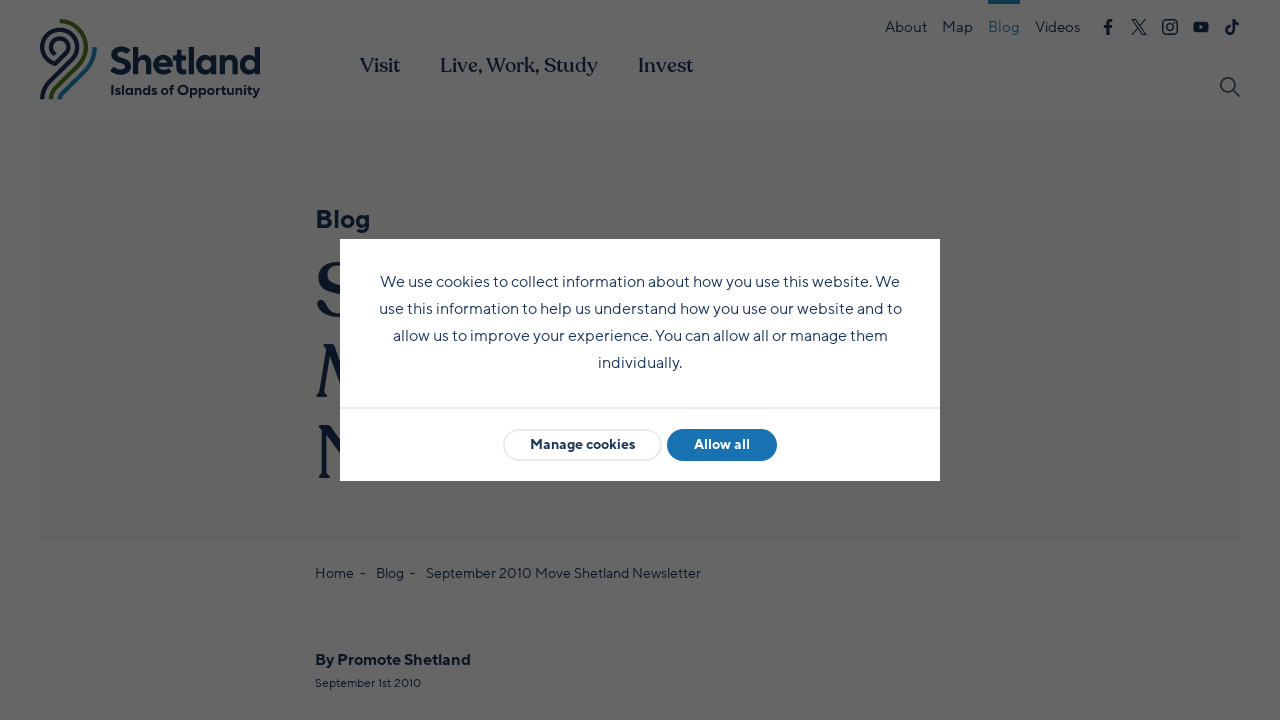

--- FILE ---
content_type: text/html; charset=UTF-8
request_url: https://www.shetland.org/blog/september-2010-newsletter
body_size: 18129
content:
<!DOCTYPE html><html lang=en-gb class="template-post site-default page-17191"><head><meta charset=utf-8><meta name=viewport content="width=device-width, initial-scale=1, shrink-to-fit=no"><meta name=format-detection content="telephone=no"><title>September 2010 Move Shetland Newsletter | Shetland.org</title><link rel=dns-prefetch href=//c.shetland.org><link rel=preconnect href=//c.shetland.org><link rel=preload as=style href=//c.shetland.org/assets/pwpc/pwpc-8b1ea41f0091d0a72dcfec65856ffe04cfab6461.css><link rel=preload as=script href=//c.shetland.org/assets/pwpc/pwpc-f739fb3396a75b6e2db3fd7250c37da258c136a3.js><link rel=preload href=//c.shetland.org/templates/fonts/Literata-Regular/font.woff2 as=font type=font/woff2 crossorigin><link rel=preload href=//c.shetland.org/templates/fonts/Literata-Bold/font.woff2 as=font type=font/woff2 crossorigin><link rel=preload href=//c.shetland.org/templates/fonts/Recoleta-Medium/font.woff2 as=font type=font/woff2 crossorigin><link rel=preload href=//c.shetland.org/templates/fonts/TTNormsPro-Regular/font.woff2 as=font type=font/woff2 crossorigin><link rel=preload href=//c.shetland.org/templates/fonts/TTNormsPro-Bold/font.woff2 as=font type=font/woff2 crossorigin><link rel=preload href=//c.shetland.org/templates/fonts/TTNormsPro-Light/font.woff2 as=font type=font/woff2 crossorigin><link rel=preload href=//c.shetland.org/templates/fonts/TTNormsPro-Italic/font.woff2 as=font type=font/woff2 crossorigin><link rel=preload href=//c.shetland.org/templates/fonts/TTNormsPro-BoldItalic/font.woff2 as=font type=font/woff2 crossorigin><meta name=description content="Here is our newsletter from September 2010. We hope you find it of interest."><meta property=og:title content="September 2010 Move Shetland Newsletter | Shetland.org"><meta property=og:description content="Here is our newsletter from September 2010. We hope you find it of interest."><meta property=og:url content=https://www.shetland.org/blog/september-2010-newsletter><meta property=og:site_name content=Shetland.org><meta property=og:type content=article><meta property=article:published_time content=2010-09-01T11:11:00+01:00><meta property=article:modified_time content=2024-06-06T12:45:07+01:00><meta property=og:image content=https://www.shetland.org/site/assets/files/1035/placeholder-1.jpg><meta property=og:image:width content=1500><meta property=og:image:height content=1000><link rel=canonical href=https://www.shetland.org/blog/september-2010-newsletter><link rel=apple-touch-icon sizes=180x180 href="/apple-touch-icon.png?v=2020"><link rel=icon type=image/png sizes=32x32 href=/favicon-32x32.png><link rel=icon type=image/png sizes=194x194 href=/favicon-194x194.png><link rel=icon type=image/png sizes=192x192 href=/android-chrome-192x192.png><link rel=icon type=image/png sizes=16x16 href=/favicon-16x16.png><link rel=manifest href=/site.webmanifest><link rel=mask-icon href=/safari-pinned-tab.svg color=#298fc2><link rel="shortcut icon" href="/favicon.ico?v=2020"><meta name=apple-mobile-web-app-title content=Shetland.org><meta name=application-name content=Shetland.org><meta name=msapplication-TileColor content=#298fc2><meta name=theme-color content=#ffffff><link href=/feed.rss rel=alternate type=application/rss+xml title='Shetland.org RSS Feed'><link rel=stylesheet href=//c.shetland.org/assets/pwpc/pwpc-8b1ea41f0091d0a72dcfec65856ffe04cfab6461.css><script type=application/ld+json>[{"@context":"http:\/\/schema.org","@type":"Organization","name":"Promote Shetland","legalName":"Promote Shetland","url":"https:\/\/www.shetland.org","address":{"@type":"PostalAddress","streetAddress":"c\/o NB Communication Ltd, Stewart Building, Esplanade","addressLocality":"Lerwick","addressRegion":"Shetland","postalCode":"ZE1 0LL"},"contactPoint":{"@type":"ContactPoint","contactType":"customer service","email":"info@shetland.org"},"logo":"https:\/\/www.shetland.org\/site\/templates\/img\/logo.png","sameAs":["https:\/\/www.facebook.com\/promoteshetland","https:\/\/x.com\/promoteshetland","https:\/\/www.instagram.com\/promoteshetland\/","https:\/\/www.youtube.com\/@PromoteShetland","https:\/\/www.tiktok.com\/@promoteshetland","https:\/\/www.linkedin.com\/company\/livingworkingshetland"]},{"@context":"http:\/\/schema.org","@type":"Article","headline":"September 2010 Move Shetland Newsletter","author":{"@type":"Person","name":"Promote Shetland"},"publisher":{"@type":"Organization","name":"Promote Shetland","legalName":"Promote Shetland","logo":{"@type":"ImageObject","url":"https:\/\/www.shetland.org\/site\/templates\/img\/logo.png"}},"mainEntityOfPage":"true","datePublished":"2010-09-01T11:11:00+01:00","dateModified":"2024-06-06T12:45:07+01:00","name":"September 2010 Move Shetland Newsletter","url":"https:\/\/www.shetland.org\/blog\/september-2010-newsletter","description":"Here is our newsletter from September 2010. We hope you find it of interest.","image":"https:\/\/www.shetland.org\/site\/assets\/files\/1035\/placeholder.jpg"}]</script></head><body id=top data-analytics=eyJnb29nbGUiOnsiaWQiOiJVQS0yMDU5MjUwNC0yIiwib3B0aW9ucyI6eyJhbm9ueW1pemVfaXAiOnRydWV9fSwibWF0b21vIjoiMyJ9 data-marketing='ZmFjZWJvb2s6IDI5MzE3MjYyNDUzNzMzNg==' class=nbc><header class=header data-uk-sticky="animation: uk-animation-slide-top; show-on-up: true; media: 960"><nav class="uk-navbar uk-navbar-container uk-navbar-transparent" data-uk-navbar><div class=header-boundary role=presentation></div><div class=uk-navbar-left><a href=/ class="uk-navbar-item uk-logo"> <img src=/site/templates/img/logo.svg alt='Shetland.org logo' width=220 height=81> </a></div><div class=uk-navbar-right><div class="navbar-min uk-flex uk-flex-between"><div></div><div class=uk-flex><ul class=uk-flex><li><a href=/about>About</a></li><li><a href=/map>Map</a></li><li class=uk-active><a href=/blog>Blog</a></li><li><a href=/videos>Videos</a></li></ul><ul class=uk-flex><li><a title='Find us on Facebook' href=https://www.facebook.com/promoteshetland target=_blank rel=noopener><svg viewBox="0 0 512 512" class="uk-svg icon icon-facebook" role=img><title>Find us on Facebook</title><use xlink:href="/site/templates/symbol/icons180.svg#facebook"></use></svg></a></li><li><a title='Find us on X' href=https://x.com/promoteshetland target=_blank rel=noopener><svg viewBox="0 0 512 512" class="uk-svg icon icon-x" role=img><title>Find us on X</title><use xlink:href="/site/templates/symbol/icons180.svg#x"></use></svg></a></li><li><a title='Find us on Instagram' href=https://www.instagram.com/promoteshetland/ target=_blank rel=noopener><svg viewBox="0 0 512 512" class="uk-svg icon icon-instagram" role=img><title>Find us on Instagram</title><use xlink:href="/site/templates/symbol/icons180.svg#instagram"></use></svg></a></li><li><a title='Find us on Youtube' href=https://www.youtube.com/@PromoteShetland target=_blank rel=noopener><svg viewBox="0 0 512 512" class="uk-svg icon icon-youtube" role=img><title>Find us on Youtube</title><use xlink:href="/site/templates/symbol/icons180.svg#youtube"></use></svg></a></li><li><a title='Find us on Tiktok' href=https://www.tiktok.com/@promoteshetland target=_blank rel=noopener><svg viewBox="0 0 512 512" class="uk-svg icon icon-tiktok" role=img><title>Find us on Tiktok</title><use xlink:href="/site/templates/symbol/icons180.svg#tiktok"></use></svg></a></li></ul></div></div><div class="navbar-main uk-flex uk-flex-between uk-width-1-1"><div class=nav-desktop><ul class=uk-navbar-nav><li><a href=/visit>Visit</a></li><li><a href=/life>Live, Work, Study</a></li><li><a href=/invest>Invest</a></li></ul></div><div class="nav-search uk-flex uk-flex-right"><div id=nav-search class=nav-search-box hidden><div class="uk-flex uk-flex-middle uk-flex-right"><button data-uk-toggle="target: #nav-search; animation: uk-animation-fade">Close search<svg viewBox="0 0 512 512" class="uk-svg icon icon-close-search" role=img><title>close-search</title><use xlink:href="/site/templates/symbol/icons180.svg#close-search"></use></svg></button><form action=/search role=search class="uk-search uk-search-default"><button type=submit class='uk-search-icon uk-search-icon-flip' title=Search><svg viewBox="0 0 512 512" class="uk-svg icon icon-search" role=img><title>search</title><use xlink:href="/site/templates/symbol/icons180.svg#search"></use></svg></button><input type=search name=q class=uk-search-input aria-label=Search placeholder=Search id=search-q></form></div><svg viewBox="0 0 512 512" class="uk-svg icon icon-close" role=img><title>close</title><use xlink:href="/site/templates/symbol/icons180.svg#close"></use></svg></div><button title=Search data-uk-toggle="target: #nav-search; animation: uk-animation-fade"><span>Search</span><svg viewBox="0 0 512 512" class="uk-svg icon icon-search" role=img><title>search</title><use xlink:href="/site/templates/symbol/icons180.svg#search"></use></svg></button></div><button class=uk-navbar-toggle aria-label="Toggle Navigation"><span role=presentation></span></button><div class="nav-mob start" data-uk-dropdown="pos: bottom-justify; boundary: .header; boundary-align: true; mode: click;"><ul class=uk-navbar-nav><li><button type=button>Visit</button><div id=nav-mob-visit-1072 class='nav-mob nav-site nav-site-visit' data-uk-drop='animation: false; boundary: .header-boundary; boundary-align: true; mode: click; pos: bottom-justify'><button type=button class=uk-navbar-close data-uk-toggle='target: #nav-mob-visit-1072'><svg viewBox="0 0 512 512" class="uk-svg icon icon-arrow-left" role=img><title>Close navigation</title><use xlink:href="/site/templates/symbol/icons180.svg#arrow-left"></use></svg></button><a href=/visit>Visit</a><ul class=uk-navbar-nav><li><a href=/visit/inspiration>Inspiration</a></li><li><button type=button>Things to do<svg viewBox="0 0 512 512" class="uk-svg icon icon-caret-right" role=img><title>caret-right</title><use xlink:href="/site/templates/symbol/icons180.svg#caret-right"></use></svg></button><div id=nav-mob-do-1084 class='nav-mob nav-site nav-site-visit' data-uk-drop='animation: false; boundary: .header-boundary; boundary-align: true; mode: click; pos: bottom-justify'><button type=button class=uk-navbar-close data-uk-toggle='target: #nav-mob-do-1084'><svg viewBox="0 0 512 512" class="uk-svg icon icon-arrow-left" role=img><title>Close navigation</title><use xlink:href="/site/templates/symbol/icons180.svg#arrow-left"></use></svg></button><ul class=uk-navbar-nav><li><a href=/visit/do>Things to do</a></li><li><button type=button>Outdoors and adventure<svg viewBox="0 0 512 512" class="uk-svg icon icon-caret-right" role=img><title>caret-right</title><use xlink:href="/site/templates/symbol/icons180.svg#caret-right"></use></svg></button><div id=nav-mob-outdoors-1088 class='nav-mob nav-site nav-site-visit' data-uk-drop='animation: false; boundary: .header-boundary; boundary-align: true; mode: click; pos: bottom-justify'><button type=button class=uk-navbar-close data-uk-toggle='target: #nav-mob-outdoors-1088'><svg viewBox="0 0 512 512" class="uk-svg icon icon-arrow-left" role=img><title>Close navigation</title><use xlink:href="/site/templates/symbol/icons180.svg#arrow-left"></use></svg></button><ul class=uk-navbar-nav><li><a href=/visit/do/outdoors>Outdoors and adventure</a></li><li><button type=button>Walk<svg viewBox="0 0 512 512" class="uk-svg icon icon-caret-right" role=img><title>caret-right</title><use xlink:href="/site/templates/symbol/icons180.svg#caret-right"></use></svg></button><div id=nav-mob-walk-1098 class='nav-mob nav-site nav-site-visit' data-uk-drop='animation: false; boundary: .header-boundary; boundary-align: true; mode: click; pos: bottom-justify'><button type=button class=uk-navbar-close data-uk-toggle='target: #nav-mob-walk-1098'><svg viewBox="0 0 512 512" class="uk-svg icon icon-arrow-left" role=img><title>Close navigation</title><use xlink:href="/site/templates/symbol/icons180.svg#arrow-left"></use></svg></button><ul class=uk-navbar-nav><li><a href=/visit/do/outdoors/walk>Walk</a></li><li><a href=/visit/do/outdoors/walk/belmont-to-lund>Belmont to Lund</a></li><li><a href=/visit/do/outdoors/walk/breckon>Breckon</a></li><li><a href=/visit/do/outdoors/walk/brough-circular>Brough to Stobister Circular</a></li><li><a href=/visit/do/outdoors/walk/hol-heoganess>Burravoe Ladies Hol &amp; Heoganess</a></li><li><a href=/visit/do/outdoors/walk/circular-ness-queyon>Circular walk round Ness of Queyon</a></li><li><a href=/visit/do/outdoors/walk/culswick-circular>Culswick Circular Walk, West Mainland of Shetland</a></li><li><a href=/visit/do/outdoors/walk/deepdale-sandness-circular>Deepdale and Sandness Hill Circular</a></li><li><a href=/visit/do/outdoors/walk/eshaness-circular>Eshaness Circular</a></li><li><a href=/visit/do/outdoors/walk/fair-isle-the-south>Fair Isle - The South</a></li><li><a href=/visit/do/outdoors/walk/fethaland-circular>Fethaland Circular Walk</a></li><li><a href=/visit/do/outdoors/walk/fladdabister-circular>Fladdabister Circular</a></li><li><a href=/visit/do/outdoors/walk/funzie-ness>Funzie Ness, Fetlar</a></li><li><a href=/visit/do/outdoors/walk/hamnavoe-circular>Hamnavoe Circular</a></li><li><a href=/visit/do/outdoors/walk/hams-of-muckle-roe-circular>Hams of Muckle Roe Circular</a></li><li><a href=/visit/do/outdoors/walk/hermaness-circular>Hermaness Hike</a></li><li><a href=/visit/do/outdoors/walk/hillswick-ness-circular>Hillswick Ness Circular</a></li><li><a href=/visit/do/outdoors/walk/jarlshof-to-sumburgh>Jarlshof to Sumburgh Head &amp; Grutness Circular</a></li><li><a href=/visit/do/outdoors/walk/ling-ness-circular>Ling Ness Circular</a></li><li><a href=/visit/do/outdoors/walk/mousa-circular>Mousa Circular</a></li><li><a href=/visit/do/outdoors/walk/papa-stour-circular>Papa Stour Circular</a></li><li><a href=/visit/do/outdoors/walk/sandvoe-to-uyea-circular>Sandvoe to Uyea Circular</a></li><li><a href=/visit/do/outdoors/walk/scalloway-burwick>Scalloway and Burwick Circular</a></li><li><a href=/visit/do/outdoors/walk/skerries-circular>Skerries Circular</a></li><li><a href=/visit/do/outdoors/walk/st-ninians-isle-circular>St Ninian&#039;s Isle Circular</a></li><li><a href=/visit/do/outdoors/walk/steens-of-stofast-circular>Steens of Stofast Circular</a></li><li><a href=/visit/do/outdoors/walk/strandburgh-ness-circular>Strandburgh Ness Circular</a></li></ul></div></li><li><button type=button>Cycle<svg viewBox="0 0 512 512" class="uk-svg icon icon-caret-right" role=img><title>caret-right</title><use xlink:href="/site/templates/symbol/icons180.svg#caret-right"></use></svg></button><div id=nav-mob-cycle-1100 class='nav-mob nav-site nav-site-visit' data-uk-drop='animation: false; boundary: .header-boundary; boundary-align: true; mode: click; pos: bottom-justify'><button type=button class=uk-navbar-close data-uk-toggle='target: #nav-mob-cycle-1100'><svg viewBox="0 0 512 512" class="uk-svg icon icon-arrow-left" role=img><title>Close navigation</title><use xlink:href="/site/templates/symbol/icons180.svg#arrow-left"></use></svg></button><ul class=uk-navbar-nav><li><a href=/visit/do/outdoors/cycle>Cycle</a></li><li><a href=/visit/do/outdoors/cycle/baltasound-fetlar>Baltasound - Fetlar</a></li><li><a href=/visit/do/outdoors/cycle/baltasound-hermaness>Baltasound - Hermaness</a></li><li><a href=/visit/do/outdoors/cycle/baltasound-muness-castle>Baltasound - Muness Castle</a></li><li><a href=/visit/do/outdoors/cycle/baltasound-norwick-skaw>Baltasound - Saxa Vord, Norwick and Skaw</a></li><li><a href=/visit/do/outdoors/cycle/brae-hillswick>Brae - Hillswick</a></li><li><a href=/visit/do/outdoors/cycle/brae-mid-yell>Brae - Mid Yell</a></li><li><a href=/visit/do/outdoors/cycle/brae-muckle-roe>Brae - Muckle Roe</a></li><li><a href=/visit/do/outdoors/cycle/brae>Brae - Sullom, Gunnister and Nibon</a></li><li><a href=/visit/do/outdoors/cycle/hillswick-eshaness>Hillswick - Eshaness</a></li><li><a href=/visit/do/outdoors/cycle/hillswick-north-roe>Hillswick - Heylor, North Roe and Isbister</a></li><li><a href=/visit/do/outdoors/cycle/lerwick-brae>Lerwick - Brae</a></li><li><a href=/visit/do/outdoors/cycle/lerwick-bressay-and-noss>Lerwick - Bressay and Noss</a></li><li><a href=/visit/do/outdoors/cycle/lerwick-scalloway>Lerwick - Scalloway</a></li><li><a href=/visit/do/outdoors/cycle/lerwick-vidlin>Lerwick - Vidlin</a></li><li><a href=/visit/do/outdoors/cycle/lerwick-walls>Lerwick - Walls</a></li><li><a href=/visit/do/outdoors/cycle/mid-yell-baltasound>Mid Yell - Baltasound/Norwick</a></li><li><a href=/visit/do/outdoors/cycle/mid-yell-fetlar>Mid Yell - Fetlar</a></li><li><a href=/visit/do/outdoors/cycle/mid-yell-north-yell>Mid Yell - North Yell (Gutcher, Cullivoe and Gloup)</a></li><li><a href=/visit/do/outdoors/cycle/mid-yell-south-yell>Mid Yell - South Yell</a></li><li><a href=/visit/do/outdoors/cycle/sandwick>Sandwick - Fladdabister</a></li><li><a href=/visit/do/outdoors/cycle/sandwick-lerwick>Sandwick - Lerwick</a></li><li><a href=/visit/do/outdoors/cycle/sandwick-scalloway>Sandwick - Scalloway</a></li><li><a href=/visit/do/outdoors/cycle/scalloway-brae>Scalloway - Brae</a></li><li><a href=/visit/do/outdoors/cycle/scalloway-burra-and-tronda>Scalloway - Burra and Tronda</a></li><li><a href=/visit/do/outdoors/cycle/scalloway-vidlin>Scalloway - Vidlin</a></li><li><a href=/visit/do/outdoors/cycle/scalloway-walls>Scalloway - Walls</a></li><li><a href=/visit/do/outdoors/cycle/scousburgh-sandwick>Scousburgh - Sandwick</a></li><li><a href=/visit/do/outdoors/cycle/scousburgh-st-ninians>Scousburgh - St Ninian’s Isle</a></li><li><a href=/visit/do/outdoors/cycle/sumburgh>Sumburgh</a></li><li><a href=/visit/do/outdoors/cycle/sumburgh-scousburgh>Sumburgh - Scousburgh</a></li><li><a href=/visit/do/outdoors/cycle/vidlin-brae>Vidlin - Brae</a></li><li><a href=/visit/do/outdoors/cycle/vidlin-lunna-ness>Vidlin - Lunna Ness</a></li><li><a href=/visit/do/outdoors/cycle/vidlin-mid-yell>Vidlin - Mid Yell</a></li><li><a href=/visit/do/outdoors/cycle/vidlin-whalsay>Vidlin - Whalsay</a></li><li><a href=/visit/do/outdoors/cycle/walls-brae>Walls - Brae</a></li><li><a href=/visit/do/outdoors/cycle/walls>Walls - Burrastow and Watsness</a></li><li><a href=/visit/do/outdoors/cycle/walls-2>Walls - Clousta and Noonsbrough</a></li><li><a href=/visit/do/outdoors/cycle/walls-easter-skeld>Walls - Culswick, Westerwick and Easter Skeld</a></li><li><a href=/visit/do/outdoors/cycle/walls-vidlin>Walls - Vidlin</a></li><li><a href=/visit/do/outdoors/cycle/walls-west-burrafirth>Walls - West Burrafirth and Papa Stour</a></li></ul></div></li><li><button type=button>Sail<svg viewBox="0 0 512 512" class="uk-svg icon icon-caret-right" role=img><title>caret-right</title><use xlink:href="/site/templates/symbol/icons180.svg#caret-right"></use></svg></button><div id=nav-mob-sail-1102 class='nav-mob nav-site nav-site-visit' data-uk-drop='animation: false; boundary: .header-boundary; boundary-align: true; mode: click; pos: bottom-justify'><button type=button class=uk-navbar-close data-uk-toggle='target: #nav-mob-sail-1102'><svg viewBox="0 0 512 512" class="uk-svg icon icon-arrow-left" role=img><title>Close navigation</title><use xlink:href="/site/templates/symbol/icons180.svg#arrow-left"></use></svg></button><ul class=uk-navbar-nav><li><a href=/visit/do/outdoors/sail>Sail</a></li><li><a href=/visit/do/outdoors/sail/aith>Aith</a></li><li><a href=/visit/do/outdoors/sail/baltasound>Baltasound</a></li><li><a href=/visit/do/outdoors/sail/brae>Brae</a></li><li><a href=/visit/do/outdoors/sail/bressay-and-noss>Bressay and Noss</a></li><li><a href=/visit/do/outdoors/sail/bridge-end>Bridge End, Burra</a></li><li><a href=/visit/do/outdoors/sail/burravoe>Burravoe</a></li><li><a href=/visit/do/outdoors/sail/collafirth>Collafirth</a></li><li><a href=/visit/do/outdoors/sail/cullivoe>Cullivoe</a></li><li><a href=/visit/do/outdoors/sail/fair-isle>Fair Isle</a></li><li><a href=/visit/do/outdoors/sail/fetlar>Fetlar</a></li><li><a href=/visit/do/outdoors/sail/foula>Foula</a></li><li><a href=/visit/do/outdoors/sail/hamnavoe>Hamnavoe</a></li><li><a href=/visit/do/outdoors/sail/lerwick>Lerwick</a></li><li><a href=/visit/do/outdoors/sail/mid-yell>Mid Yell</a></li><li><a href=/visit/do/outdoors/sail/out-skerries>Out Skerries</a></li><li><a href=/visit/do/outdoors/sail/scalloway>Scalloway</a></li><li><a href=/visit/do/outdoors/sail/skeld>Skeld</a></li><li><a href=/visit/do/outdoors/sail/ulsta>Ulsta</a></li><li><a href=/visit/do/outdoors/sail/uyeasound>Uyeasound</a></li><li><a href=/visit/do/outdoors/sail/vidlin>Vidlin</a></li><li><a href=/visit/do/outdoors/sail/virkie>Virkie</a></li><li><a href=/visit/do/outdoors/sail/voe>Voe</a></li><li><a href=/visit/do/outdoors/sail/walls>Walls</a></li><li><a href=/visit/do/outdoors/sail/west-burrafirth>West Burrafirth</a></li><li><a href=/visit/do/outdoors/sail/whalsay>Whalsay</a></li></ul></div></li><li><a href=/visit/do/outdoors/angling>Angling</a></li><li><a href=/visit/do/outdoors/kayak>Kayak</a></li><li><a href=/visit/do/outdoors/surf-sup>Surf and SUP</a></li><li><a href=/visit/do/outdoors/dive>Dive</a></li><li><a href=/visit/do/outdoors/climb>Climb</a></li><li><a href=/visit/do/outdoors/golf>Golf</a></li><li><a href=/visit/do/outdoors/leisure-centres>Leisure centres</a></li><li><a href=/visit/do/outdoors/play-parks>Play parks</a></li></ul></div></li><li><button type=button>Wildlife and nature<svg viewBox="0 0 512 512" class="uk-svg icon icon-caret-right" role=img><title>caret-right</title><use xlink:href="/site/templates/symbol/icons180.svg#caret-right"></use></svg></button><div id=nav-mob-wildlife-1089 class='nav-mob nav-site nav-site-visit' data-uk-drop='animation: false; boundary: .header-boundary; boundary-align: true; mode: click; pos: bottom-justify'><button type=button class=uk-navbar-close data-uk-toggle='target: #nav-mob-wildlife-1089'><svg viewBox="0 0 512 512" class="uk-svg icon icon-arrow-left" role=img><title>Close navigation</title><use xlink:href="/site/templates/symbol/icons180.svg#arrow-left"></use></svg></button><ul class=uk-navbar-nav><li><a href=/visit/do/wildlife>Wildlife and nature</a></li><li><a href=/visit/do/wildlife/birds>Bird watching</a></li><li><a href=/visit/do/wildlife/sea>Sea life</a></li><li><a href=/visit/do/wildlife/northern-lights>Northern Lights</a></li><li><a href=/visit/do/wildlife/beaches>Beaches</a></li><li><a href=/visit/do/wildlife/ponies>Shetland ponies</a></li><li><a href=/visit/do/wildlife/flora>Flora</a></li></ul></div></li><li><button type=button>History and heritage<svg viewBox="0 0 512 512" class="uk-svg icon icon-caret-right" role=img><title>caret-right</title><use xlink:href="/site/templates/symbol/icons180.svg#caret-right"></use></svg></button><div id=nav-mob-history-1090 class='nav-mob nav-site nav-site-visit' data-uk-drop='animation: false; boundary: .header-boundary; boundary-align: true; mode: click; pos: bottom-justify'><button type=button class=uk-navbar-close data-uk-toggle='target: #nav-mob-history-1090'><svg viewBox="0 0 512 512" class="uk-svg icon icon-arrow-left" role=img><title>Close navigation</title><use xlink:href="/site/templates/symbol/icons180.svg#arrow-left"></use></svg></button><ul class=uk-navbar-nav><li><a href=/visit/do/history>History and heritage</a></li><li><a href=/visit/do/history/archaeology>World-class archaeology</a></li><li><a href=/visit/do/history/museums-visitor-centres>Museums and visitor centres</a></li><li><a href=/visit/do/history/vikings>In Viking footsteps</a></li></ul></div></li><li><button type=button>Trips and tours<svg viewBox="0 0 512 512" class="uk-svg icon icon-caret-right" role=img><title>caret-right</title><use xlink:href="/site/templates/symbol/icons180.svg#caret-right"></use></svg></button><div id=nav-mob-trips-1091 class='nav-mob nav-site nav-site-visit' data-uk-drop='animation: false; boundary: .header-boundary; boundary-align: true; mode: click; pos: bottom-justify'><button type=button class=uk-navbar-close data-uk-toggle='target: #nav-mob-trips-1091'><svg viewBox="0 0 512 512" class="uk-svg icon icon-arrow-left" role=img><title>Close navigation</title><use xlink:href="/site/templates/symbol/icons180.svg#arrow-left"></use></svg></button><ul class=uk-navbar-nav><li><a href=/visit/do/trips>Trips and tours</a></li><li><a href=/visit/do/trips/land>Over land</a></li><li><a href=/visit/do/trips/sea>By sea</a></li><li><a href=/visit/do/trips/wildlife-nature>Wildlife and nature</a></li><li><a href=/visit/do/trips/textiles>Textiles</a></li><li><a href=/visit/do/trips/culture-heritage>Culture and heritage</a></li><li><a href=/visit/do/trips/air>By air</a></li></ul></div></li><li><a href=/visit/do/up-helly-aa-fire-festivals>Fire Festivals</a></li><li><a href=/visit/do/food-drink>Food and drink</a></li><li><a href=/visit/do/family>Family days out</a></li><li><button type=button>Shetland TV series<svg viewBox="0 0 512 512" class="uk-svg icon icon-caret-right" role=img><title>caret-right</title><use xlink:href="/site/templates/symbol/icons180.svg#caret-right"></use></svg></button><div id=nav-mob-shetland-tv-20683 class='nav-mob nav-site nav-site-visit' data-uk-drop='animation: false; boundary: .header-boundary; boundary-align: true; mode: click; pos: bottom-justify'><button type=button class=uk-navbar-close data-uk-toggle='target: #nav-mob-shetland-tv-20683'><svg viewBox="0 0 512 512" class="uk-svg icon icon-arrow-left" role=img><title>Close navigation</title><use xlink:href="/site/templates/symbol/icons180.svg#arrow-left"></use></svg></button><ul class=uk-navbar-nav><li><a href=/visit/do/shetland-tv>Shetland TV series</a></li><li><a href=/visit/do/shetland-tv/north-mainland>&#039;Shetland&#039; TV trail: North Mainland</a></li><li><a href=/visit/do/shetland-tv/lerwick>Lerwick: Discovering Perez’s town</a></li><li><a href=/visit/do/shetland-tv/scalloway-trondra-burra>&#039;Shetland&#039; TV trail: Scalloway, Trondra and Burra</a></li><li><a href=/visit/do/shetland-tv/perez-trail-south-mainland>&#039;Shetland&#039; TV trail: South Mainland</a></li></ul></div></li><li><a href=/visit/do/kate-humble-shetland>Kate Humble&#039;s Shetland</a></li><li><a href=/visit/do/ann-cleeves-fair-isle>Ann Cleeves&#039; Fair Isle</a></li></ul></div></li><li><button type=button>Events<svg viewBox="0 0 512 512" class="uk-svg icon icon-caret-right" role=img><title>caret-right</title><use xlink:href="/site/templates/symbol/icons180.svg#caret-right"></use></svg></button><div id=nav-mob-events-1085 class='nav-mob nav-site nav-site-visit' data-uk-drop='animation: false; boundary: .header-boundary; boundary-align: true; mode: click; pos: bottom-justify'><button type=button class=uk-navbar-close data-uk-toggle='target: #nav-mob-events-1085'><svg viewBox="0 0 512 512" class="uk-svg icon icon-arrow-left" role=img><title>Close navigation</title><use xlink:href="/site/templates/symbol/icons180.svg#arrow-left"></use></svg></button><ul class=uk-navbar-nav><li><a href=/visit/events>Events</a></li><li><a href=/visit/events/hogmanay-at-mareel>Hogmanay at Mareel</a></li><li><a href=/visit/events/wool-week>Shetland Wool Week</a></li><li><a href=/visit/events/folk-festival>Shetland Folk Festival</a></li><li><a href=/visit/events/accordion-fiddle-festival>Shetland Accordion &amp; Fiddle Festival</a></li><li><a href=/visit/events/wordplay-1>Shetland Noir</a></li><li><a href=/visit/events/lerwick-uha>Lerwick Up Helly Aa</a></li><li><a href=/visit/events/bressay-uha>Bressay Up Helly Aa</a></li><li><a href=/visit/events/scalloway-fire-festival>Scalloway Fire Festival</a></li><li><a href=/visit/events/nesting-girlsta-uha>Nesting and Girlsta Up Helly Aa</a></li><li><a href=/visit/events/uyeasound-uha>Uyeasound Up Helly Aa</a></li><li><a href=/visit/events/northmavine-uha>Northmavine Up Helly Aa</a></li><li><a href=/visit/events/cullivoe-uha>Cullivoe Up Helly Aa</a></li><li><a href=/visit/events/norwick-uha>Norwick Up Helly Aa</a></li><li><a href=/visit/events/walls-junior-uha>Walls Junior Up Helly Aa</a></li><li><a href=/visit/events/south-mainland-uha>South Mainland Up Helly Aa</a></li><li><a href=/visit/events/delting-uha>Delting Up Helly Aa</a></li><li><a href=/visit/events/classic-motor-show>Shetland Classic Motor Show</a></li><li><a href=/visit/events/simmer-dim-rally>Simmer Dim Rally</a></li><li><a href=/visit/events/the-shetland-race>The Shetland Race</a></li><li><a href=/visit/events/lerwick-junior-up-helly-aa>Lerwick Junior Up Helly Aa</a></li><li><a href=/visit/events/up-helly-aa-food-drink-market>A Taste of Shetland at Up Helly Aa</a></li><li><a href=/visit/events/fiery-sessions>Fiery Sessions</a></li><li><a href=/visit/events/up-helly-aa-craft-fair>Up Helly Aa Craft Fair</a></li><li><a href=/visit/events/shetland-fiddle-week>Shetland Fiddle Week</a></li><li><a href=/visit/events/shetland-pride-2024>Shetland Pride</a></li><li><a href=/visit/events/rising-north-music-festival>Rising North Music Festival</a></li></ul></div></li><li><button type=button>Plan your trip<svg viewBox="0 0 512 512" class="uk-svg icon icon-caret-right" role=img><title>caret-right</title><use xlink:href="/site/templates/symbol/icons180.svg#caret-right"></use></svg></button><div id=nav-mob-plan-1086 class='nav-mob nav-site nav-site-visit' data-uk-drop='animation: false; boundary: .header-boundary; boundary-align: true; mode: click; pos: bottom-justify'><button type=button class=uk-navbar-close data-uk-toggle='target: #nav-mob-plan-1086'><svg viewBox="0 0 512 512" class="uk-svg icon icon-arrow-left" role=img><title>Close navigation</title><use xlink:href="/site/templates/symbol/icons180.svg#arrow-left"></use></svg></button><ul class=uk-navbar-nav><li><a href=/visit/plan>Plan your trip</a></li><li><button type=button>How to get to Shetland<svg viewBox="0 0 512 512" class="uk-svg icon icon-caret-right" role=img><title>caret-right</title><use xlink:href="/site/templates/symbol/icons180.svg#caret-right"></use></svg></button><div id=nav-mob-getting-to-shetland-1196 class='nav-mob nav-site nav-site-visit' data-uk-drop='animation: false; boundary: .header-boundary; boundary-align: true; mode: click; pos: bottom-justify'><button type=button class=uk-navbar-close data-uk-toggle='target: #nav-mob-getting-to-shetland-1196'><svg viewBox="0 0 512 512" class="uk-svg icon icon-arrow-left" role=img><title>Close navigation</title><use xlink:href="/site/templates/symbol/icons180.svg#arrow-left"></use></svg></button><ul class=uk-navbar-nav><li><a href=/visit/plan/getting-to-shetland>How to get to Shetland</a></li><li><a href=/visit/plan/getting-to-shetland/ferry>Ferries to Shetland</a></li><li><a href=/visit/plan/getting-to-shetland/flight>Flights to Shetland</a></li><li><a href=/visit/plan/getting-to-shetland/cruise>Cruise</a></li><li><a href=/visit/plan/getting-to-shetland/package-holiday>Package holiday</a></li></ul></div></li><li><button type=button>Getting around Shetland<svg viewBox="0 0 512 512" class="uk-svg icon icon-caret-right" role=img><title>caret-right</title><use xlink:href="/site/templates/symbol/icons180.svg#caret-right"></use></svg></button><div id=nav-mob-getting-around-1197 class='nav-mob nav-site nav-site-visit' data-uk-drop='animation: false; boundary: .header-boundary; boundary-align: true; mode: click; pos: bottom-justify'><button type=button class=uk-navbar-close data-uk-toggle='target: #nav-mob-getting-around-1197'><svg viewBox="0 0 512 512" class="uk-svg icon icon-arrow-left" role=img><title>Close navigation</title><use xlink:href="/site/templates/symbol/icons180.svg#arrow-left"></use></svg></button><ul class=uk-navbar-nav><li><a href=/visit/plan/getting-around>Getting around Shetland</a></li><li><a href=/visit/plan/getting-around/travelling-by-bus>Travelling around Shetland by bus</a></li><li><a href=/visit/plan/getting-around/travelling-by-inter-island-ferry>Travelling by inter-island ferry</a></li><li><a href=/visit/plan/getting-around/inter-island-flights>Inter-island flights</a></li><li><a href=/visit/plan/getting-around/vehicle-hire>Hiring a vehicle in Shetland</a></li><li><a href=/visit/plan/getting-around/driving-around-shetland>Driving around Shetland</a></li><li><a href=/visit/plan/getting-around/accessible-shetland>Accessible Shetland</a></li><li><a href=/visit/plan/getting-around/taxis>Taxis</a></li><li><a href=/visit/plan/getting-around/public-toilets-in-shetland>Public toilets in Shetland</a></li></ul></div></li><li><a href=/visit/plan/accommodation>Accommodation</a></li><li><a href=/visit/plan/tips>Shetland visitor FAQs</a></li><li><a href=/visit/plan/caravan-camping>Caravan and camping</a></li><li><button type=button>Area guides<svg viewBox="0 0 512 512" class="uk-svg icon icon-caret-right" role=img><title>caret-right</title><use xlink:href="/site/templates/symbol/icons180.svg#caret-right"></use></svg></button><div id=nav-mob-areas-1087 class='nav-mob nav-site nav-site-visit' data-uk-drop='animation: false; boundary: .header-boundary; boundary-align: true; mode: click; pos: bottom-justify'><button type=button class=uk-navbar-close data-uk-toggle='target: #nav-mob-areas-1087'><svg viewBox="0 0 512 512" class="uk-svg icon icon-arrow-left" role=img><title>Close navigation</title><use xlink:href="/site/templates/symbol/icons180.svg#arrow-left"></use></svg></button><ul class=uk-navbar-nav><li><a href=/visit/plan/areas>Area guides</a></li><li><a href=/visit/plan/areas/lerwick>Lerwick</a></li><li><a href=/visit/plan/areas/central-mainland>Central Mainland</a></li><li><a href=/visit/plan/areas/northmavine>Northmavine</a></li><li><a href=/visit/plan/areas/nesting-lunnasting-delting>Nesting, Lunnasting and Delting</a></li><li><a href=/visit/plan/areas/south-mainland>South Mainland</a></li><li><a href=/visit/plan/areas/westside>Westside</a></li><li><a href=/visit/plan/areas/unst>Unst</a></li><li><a href=/visit/plan/areas/yell>Yell</a></li><li><a href=/visit/plan/areas/fetlar>Fetlar</a></li><li><a href=/visit/plan/areas/whalsay>Whalsay</a></li><li><a href=/visit/plan/areas/skerries>Skerries</a></li><li><a href=/visit/plan/areas/bressay-noss>Bressay and Noss</a></li><li><a href=/visit/plan/areas/fair-isle>Fair Isle</a></li><li><a href=/visit/plan/areas/foula>Foula</a></li><li><a href=/visit/plan/areas/papa-stour>Papa Stour</a></li></ul></div></li><li><a href=/visit/plan/travel-trade-information>Travel Trade</a></li><li><a href=/visit/plan/visitor-information-leaflets>Visitor information leaflets</a></li><li><a href=/visit/plan/visitor-information-points>Visitor information points</a></li></ul></div></li><li><button type=button>Seasons<svg viewBox="0 0 512 512" class="uk-svg icon icon-caret-right" role=img><title>caret-right</title><use xlink:href="/site/templates/symbol/icons180.svg#caret-right"></use></svg></button><div id=nav-mob-seasons-29080 class='nav-mob nav-site nav-site-visit' data-uk-drop='animation: false; boundary: .header-boundary; boundary-align: true; mode: click; pos: bottom-justify'><button type=button class=uk-navbar-close data-uk-toggle='target: #nav-mob-seasons-29080'><svg viewBox="0 0 512 512" class="uk-svg icon icon-arrow-left" role=img><title>Close navigation</title><use xlink:href="/site/templates/symbol/icons180.svg#arrow-left"></use></svg></button><ul class=uk-navbar-nav><li><a href=/visit/seasons>Seasons</a></li><li><a href=/visit/seasons/spring>Spring in Shetland</a></li><li><a href=/visit/seasons/summer>Summer in Shetland</a></li><li><a href=/visit/seasons/autumn>Autumn in Shetland</a></li><li><a href=/visit/seasons/winter>Winter in Shetland</a></li></ul></div></li><li><button type=button>Geopark Shetland<svg viewBox="0 0 512 512" class="uk-svg icon icon-caret-right" role=img><title>caret-right</title><use xlink:href="/site/templates/symbol/icons180.svg#caret-right"></use></svg></button><div id=nav-mob-geopark-42487 class='nav-mob nav-site nav-site-geopark' data-uk-drop='animation: false; boundary: .header-boundary; boundary-align: true; mode: click; pos: bottom-justify'><button type=button class=uk-navbar-close data-uk-toggle='target: #nav-mob-geopark-42487'><svg viewBox="0 0 512 512" class="uk-svg icon icon-arrow-left" role=img><title>Close navigation</title><use xlink:href="/site/templates/symbol/icons180.svg#arrow-left"></use></svg></button><ul class=uk-navbar-nav><li><a href=/geopark>Geopark Shetland</a></li><li><button type=button>Geology<svg viewBox="0 0 512 512" class="uk-svg icon icon-caret-right" role=img><title>caret-right</title><use xlink:href="/site/templates/symbol/icons180.svg#caret-right"></use></svg></button><div id=nav-mob-geology-42494 class='nav-mob nav-site nav-site-geopark' data-uk-drop='animation: false; boundary: .header-boundary; boundary-align: true; mode: click; pos: bottom-justify'><button type=button class=uk-navbar-close data-uk-toggle='target: #nav-mob-geology-42494'><svg viewBox="0 0 512 512" class="uk-svg icon icon-arrow-left" role=img><title>Close navigation</title><use xlink:href="/site/templates/symbol/icons180.svg#arrow-left"></use></svg></button><ul class=uk-navbar-nav><li><a href=/geopark/geology>Geology</a></li><li><a href=/geopark/geology/geology-of-shetland>Geology of Shetland</a></li><li><button type=button>Rocks and minerals<svg viewBox="0 0 512 512" class="uk-svg icon icon-caret-right" role=img><title>caret-right</title><use xlink:href="/site/templates/symbol/icons180.svg#caret-right"></use></svg></button><div id=nav-mob-rocks-minerals-42906 class='nav-mob nav-site nav-site-geopark' data-uk-drop='animation: false; boundary: .header-boundary; boundary-align: true; mode: click; pos: bottom-justify'><button type=button class=uk-navbar-close data-uk-toggle='target: #nav-mob-rocks-minerals-42906'><svg viewBox="0 0 512 512" class="uk-svg icon icon-arrow-left" role=img><title>Close navigation</title><use xlink:href="/site/templates/symbol/icons180.svg#arrow-left"></use></svg></button><ul class=uk-navbar-nav><li><a href=/geopark/geology/rocks-minerals>Rocks and minerals</a></li><li><a href=/geopark/geology/rocks-minerals/rocks-as-resources>Rocks as resources</a></li><li><a href=/geopark/geology/rocks-minerals/igneous-rocks>Igneous rocks</a></li><li><a href=/geopark/geology/rocks-minerals/sedimentary-rocks>Sedimentary rocks</a></li><li><a href=/geopark/geology/rocks-minerals/metamorphic-rocks>Metamorphic rocks</a></li><li><a href=/geopark/geology/rocks-minerals/hagdale-minerals>Hagdale minerals</a></li><li><a href=/geopark/geology/rocks-minerals/serpentine-minerals>Serpentine Minerals</a></li></ul></div></li><li><button type=button>Earth Processes<svg viewBox="0 0 512 512" class="uk-svg icon icon-caret-right" role=img><title>caret-right</title><use xlink:href="/site/templates/symbol/icons180.svg#caret-right"></use></svg></button><div id=nav-mob-earth-processes-42913 class='nav-mob nav-site nav-site-geopark' data-uk-drop='animation: false; boundary: .header-boundary; boundary-align: true; mode: click; pos: bottom-justify'><button type=button class=uk-navbar-close data-uk-toggle='target: #nav-mob-earth-processes-42913'><svg viewBox="0 0 512 512" class="uk-svg icon icon-arrow-left" role=img><title>Close navigation</title><use xlink:href="/site/templates/symbol/icons180.svg#arrow-left"></use></svg></button><ul class=uk-navbar-nav><li><a href=/geopark/geology/earth-processes>Earth Processes</a></li><li><a href=/geopark/geology/earth-processes/basement-rocks>Basement rocks</a></li><li><a href=/geopark/geology/earth-processes/caledonian-mountains>Caledonian mountains</a></li><li><a href=/geopark/geology/earth-processes/shetlands-ophiolite>Shetland&#039;s ophiolite</a></li><li><a href=/geopark/geology/earth-processes/shetlands-volcano>Shetland&#039;s volcano</a></li><li><a href=/geopark/geology/earth-processes/faults>Faults</a></li></ul></div></li><li><button type=button>Past Environments<svg viewBox="0 0 512 512" class="uk-svg icon icon-caret-right" role=img><title>caret-right</title><use xlink:href="/site/templates/symbol/icons180.svg#caret-right"></use></svg></button><div id=nav-mob-past-environments-42920 class='nav-mob nav-site nav-site-geopark' data-uk-drop='animation: false; boundary: .header-boundary; boundary-align: true; mode: click; pos: bottom-justify'><button type=button class=uk-navbar-close data-uk-toggle='target: #nav-mob-past-environments-42920'><svg viewBox="0 0 512 512" class="uk-svg icon icon-arrow-left" role=img><title>Close navigation</title><use xlink:href="/site/templates/symbol/icons180.svg#arrow-left"></use></svg></button><ul class=uk-navbar-nav><li><a href=/geopark/geology/past-environments>Past Environments</a></li><li><a href=/geopark/geology/past-environments/the-devonian-period>The Devonian Period</a></li><li><a href=/geopark/geology/past-environments/the-quaternary-period>The Quaternary Period</a></li></ul></div></li><li><a href=/geopark/geology/shaping-the-landscape>Shaping the Landscape</a></li></ul></div></li><li><a href=/geopark/geosites>Geosites</a></li><li><button type=button>Explore<svg viewBox="0 0 512 512" class="uk-svg icon icon-caret-right" role=img><title>caret-right</title><use xlink:href="/site/templates/symbol/icons180.svg#caret-right"></use></svg></button><div id=nav-mob-explore-42542 class='nav-mob nav-site nav-site-geopark' data-uk-drop='animation: false; boundary: .header-boundary; boundary-align: true; mode: click; pos: bottom-justify'><button type=button class=uk-navbar-close data-uk-toggle='target: #nav-mob-explore-42542'><svg viewBox="0 0 512 512" class="uk-svg icon icon-arrow-left" role=img><title>Close navigation</title><use xlink:href="/site/templates/symbol/icons180.svg#arrow-left"></use></svg></button><ul class=uk-navbar-nav><li><a href=/geopark/explore>Explore</a></li><li><a href=/geopark/explore/explore-geopark-shetland>Explore Geopark Shetland</a></li><li><a href=/geopark/explore/trails>Trails</a></li><li><a href=/geopark/explore/walking-routes>Walking Routes</a></li><li><a href=/geopark/explore/code-of-conduct>Code of Conduct</a></li><li><a href=/geopark/explore/leaflets>Leaflets</a></li></ul></div></li><li><button type=button>Heritage<svg viewBox="0 0 512 512" class="uk-svg icon icon-caret-right" role=img><title>caret-right</title><use xlink:href="/site/templates/symbol/icons180.svg#caret-right"></use></svg></button><div id=nav-mob-heritage-42736 class='nav-mob nav-site nav-site-geopark' data-uk-drop='animation: false; boundary: .header-boundary; boundary-align: true; mode: click; pos: bottom-justify'><button type=button class=uk-navbar-close data-uk-toggle='target: #nav-mob-heritage-42736'><svg viewBox="0 0 512 512" class="uk-svg icon icon-arrow-left" role=img><title>Close navigation</title><use xlink:href="/site/templates/symbol/icons180.svg#arrow-left"></use></svg></button><ul class=uk-navbar-nav><li><a href=/geopark/heritage>Heritage</a></li><li><a href=/geopark/heritage/shetlands-heritage>Shetland&#039;s Geological Heritage</a></li><li><a href=/geopark/heritage/landscape>Shetland&#039;s Spectacular Landscapes</a></li><li><a href=/geopark/heritage/place-names>Geopark Shetland Place Names</a></li><li><a href=/geopark/heritage/biodiversity>Biodiversity</a></li><li><a href=/geopark/heritage/archaeology>Archaeology</a></li><li><a href=/geopark/heritage/mining>Metal ores and minerals</a></li><li><a href=/geopark/heritage/fossil-fuels>Fossil Fuels</a></li></ul></div></li><li><a href=/geopark/education>Education</a></li><li><a href=/geopark/what-is-a-geopark>What is a Geopark?</a></li><li><a href=/geopark/partners>Partners</a></li><li><a href=/geopark/geoproducts>Geoproducts</a></li></ul></div></li></ul></div></li><li><button type=button>Live, Work, Study</button><div id=nav-mob-life-1073 class='nav-mob nav-site nav-site-life' data-uk-drop='animation: false; boundary: .header-boundary; boundary-align: true; mode: click; pos: bottom-justify'><button type=button class=uk-navbar-close data-uk-toggle='target: #nav-mob-life-1073'><svg viewBox="0 0 512 512" class="uk-svg icon icon-arrow-left" role=img><title>Close navigation</title><use xlink:href="/site/templates/symbol/icons180.svg#arrow-left"></use></svg></button><a href=/life>Live, Work, Study</a><ul class=uk-navbar-nav><li><a href=/life/why>Why move to Shetland?</a></li><li><button type=button>Live<svg viewBox="0 0 512 512" class="uk-svg icon icon-caret-right" role=img><title>caret-right</title><use xlink:href="/site/templates/symbol/icons180.svg#caret-right"></use></svg></button><div id=nav-mob-live-1250 class='nav-mob nav-site nav-site-life' data-uk-drop='animation: false; boundary: .header-boundary; boundary-align: true; mode: click; pos: bottom-justify'><button type=button class=uk-navbar-close data-uk-toggle='target: #nav-mob-live-1250'><svg viewBox="0 0 512 512" class="uk-svg icon icon-arrow-left" role=img><title>Close navigation</title><use xlink:href="/site/templates/symbol/icons180.svg#arrow-left"></use></svg></button><ul class=uk-navbar-nav><li><a href=/life/live>Live</a></li><li><a href=/life/live/faqs>Life in Shetland FAQs</a></li><li><a href=/life/live/housing>Housing</a></li><li><a href=/life/live/education>Schools and education</a></li><li><a href=/life/live/healthcare>Healthcare</a></li><li><a href=/life/live/leisure>Leisure and things to do</a></li><li><button type=button>Planning your move<svg viewBox="0 0 512 512" class="uk-svg icon icon-caret-right" role=img><title>caret-right</title><use xlink:href="/site/templates/symbol/icons180.svg#caret-right"></use></svg></button><div id=nav-mob-plan-1277 class='nav-mob nav-site nav-site-life' data-uk-drop='animation: false; boundary: .header-boundary; boundary-align: true; mode: click; pos: bottom-justify'><button type=button class=uk-navbar-close data-uk-toggle='target: #nav-mob-plan-1277'><svg viewBox="0 0 512 512" class="uk-svg icon icon-arrow-left" role=img><title>Close navigation</title><use xlink:href="/site/templates/symbol/icons180.svg#arrow-left"></use></svg></button><ul class=uk-navbar-nav><li><a href=/life/live/plan>Planning your move</a></li><li><a href=/life/live/plan/moving-to-shetland>Moving to Shetland</a></li><li><a href=/life/live/plan/moving-with-pets>Moving with pets</a></li><li><a href=/life/live/plan/moving-from-outside-the-uk>Moving from outside the UK</a></li><li><a href=/life/live/plan/local-amenities-and-services>Local amenities and services</a></li></ul></div></li></ul></div></li><li><button type=button>Work<svg viewBox="0 0 512 512" class="uk-svg icon icon-caret-right" role=img><title>caret-right</title><use xlink:href="/site/templates/symbol/icons180.svg#caret-right"></use></svg></button><div id=nav-mob-work-1251 class='nav-mob nav-site nav-site-life' data-uk-drop='animation: false; boundary: .header-boundary; boundary-align: true; mode: click; pos: bottom-justify'><button type=button class=uk-navbar-close data-uk-toggle='target: #nav-mob-work-1251'><svg viewBox="0 0 512 512" class="uk-svg icon icon-arrow-left" role=img><title>Close navigation</title><use xlink:href="/site/templates/symbol/icons180.svg#arrow-left"></use></svg></button><ul class=uk-navbar-nav><li><a href=/life/work>Work</a></li><li><a href=/life/work/develop-career-find-a-job>Develop your career in Shetland</a></li><li><a href=/life/work/current-vacancies>Current vacancies</a></li><li><button type=button>Professions<svg viewBox="0 0 512 512" class="uk-svg icon icon-caret-right" role=img><title>caret-right</title><use xlink:href="/site/templates/symbol/icons180.svg#caret-right"></use></svg></button><div id=nav-mob-professions-22594 class='nav-mob nav-site nav-site-life' data-uk-drop='animation: false; boundary: .header-boundary; boundary-align: true; mode: click; pos: bottom-justify'><button type=button class=uk-navbar-close data-uk-toggle='target: #nav-mob-professions-22594'><svg viewBox="0 0 512 512" class="uk-svg icon icon-arrow-left" role=img><title>Close navigation</title><use xlink:href="/site/templates/symbol/icons180.svg#arrow-left"></use></svg></button><ul class=uk-navbar-nav><li><a href=/life/work/professions>Professions</a></li><li><a href=/life/work/professions/dentists>Become a dentist in Shetland</a></li><li><a href=/life/work/professions/social-care>Social Care careers in Shetland</a></li><li><a href=/life/work/professions/planners>Careers for planners in Shetland</a></li><li><a href=/life/work/professions/become-a-gp-in-shetland>Become a GP in Shetland</a></li><li><a href=/life/work/professions/pharmacy-careers-in-shetland>Pharmacy careers in Shetland</a></li><li><a href=/life/work/professions/teaching-opportunities-in-shetland>Teaching in Shetland</a></li></ul></div></li><li><a href=/life/work/run-a-business>Run a business</a></li><li><a href=/life/work/islandmedics>Island Medics</a></li></ul></div></li><li><button type=button>Study<svg viewBox="0 0 512 512" class="uk-svg icon icon-caret-right" role=img><title>caret-right</title><use xlink:href="/site/templates/symbol/icons180.svg#caret-right"></use></svg></button><div id=nav-mob-study-1252 class='nav-mob nav-site nav-site-life' data-uk-drop='animation: false; boundary: .header-boundary; boundary-align: true; mode: click; pos: bottom-justify'><button type=button class=uk-navbar-close data-uk-toggle='target: #nav-mob-study-1252'><svg viewBox="0 0 512 512" class="uk-svg icon icon-arrow-left" role=img><title>Close navigation</title><use xlink:href="/site/templates/symbol/icons180.svg#arrow-left"></use></svg></button><ul class=uk-navbar-nav><li><a href=/life/study>Study</a></li><li><a href=/life/study/about>Benefits of studying in Shetland</a></li><li><a href=/life/study/options>Study options</a></li><li><a href=/life/study/student-life>Student life</a></li></ul></div></li></ul></div></li><li><button type=button>Invest</button><div id=nav-mob-invest-1074 class='nav-mob nav-site nav-site-invest' data-uk-drop='animation: false; boundary: .header-boundary; boundary-align: true; mode: click; pos: bottom-justify'><button type=button class=uk-navbar-close data-uk-toggle='target: #nav-mob-invest-1074'><svg viewBox="0 0 512 512" class="uk-svg icon icon-arrow-left" role=img><title>Close navigation</title><use xlink:href="/site/templates/symbol/icons180.svg#arrow-left"></use></svg></button><a href=/invest>Invest</a><ul class=uk-navbar-nav><li><a href=/invest/stories>Success stories</a></li><li><button type=button>Sectors<svg viewBox="0 0 512 512" class="uk-svg icon icon-caret-right" role=img><title>caret-right</title><use xlink:href="/site/templates/symbol/icons180.svg#caret-right"></use></svg></button><div id=nav-mob-sectors-1253 class='nav-mob nav-site nav-site-invest' data-uk-drop='animation: false; boundary: .header-boundary; boundary-align: true; mode: click; pos: bottom-justify'><button type=button class=uk-navbar-close data-uk-toggle='target: #nav-mob-sectors-1253'><svg viewBox="0 0 512 512" class="uk-svg icon icon-arrow-left" role=img><title>Close navigation</title><use xlink:href="/site/templates/symbol/icons180.svg#arrow-left"></use></svg></button><ul class=uk-navbar-nav><li><a href=/invest/sectors>Sectors</a></li><li><a href=/invest/sectors/clean-energy>Clean energy</a></li><li><a href=/invest/sectors/tourism>Tourism</a></li><li><a href=/invest/sectors/fisheries-aquaculture>Fisheries and aquaculture</a></li><li><a href=/invest/sectors/space>Space</a></li><li><a href=/invest/sectors/filmmaking>Filmmaking</a></li><li><a href=/invest/sectors/oil-gas>Oil and gas</a></li><li><a href=/invest/sectors/decommissioning>Decommissioning</a></li></ul></div></li><li><a href=/invest/why>Why invest in Shetland?</a></li></ul></div></li><li class=navbar-min><ul><li><a href=/about>About</a></li><li><a href=/map>Map</a></li><li class=uk-active><a href=/blog>Blog</a></li><li><a href=/videos>Videos</a></li></ul><ul class="uk-flex uk-flex-middle"><li><a title='Find us on Facebook' href=https://www.facebook.com/promoteshetland target=_blank rel=noopener><svg viewBox="0 0 512 512" class="uk-svg icon icon-facebook" role=img><title>Find us on Facebook</title><use xlink:href="/site/templates/symbol/icons180.svg#facebook"></use></svg></a></li><li><a title='Find us on X' href=https://x.com/promoteshetland target=_blank rel=noopener><svg viewBox="0 0 512 512" class="uk-svg icon icon-x" role=img><title>Find us on X</title><use xlink:href="/site/templates/symbol/icons180.svg#x"></use></svg></a></li><li><a title='Find us on Instagram' href=https://www.instagram.com/promoteshetland/ target=_blank rel=noopener><svg viewBox="0 0 512 512" class="uk-svg icon icon-instagram" role=img><title>Find us on Instagram</title><use xlink:href="/site/templates/symbol/icons180.svg#instagram"></use></svg></a></li><li><a title='Find us on Youtube' href=https://www.youtube.com/@PromoteShetland target=_blank rel=noopener><svg viewBox="0 0 512 512" class="uk-svg icon icon-youtube" role=img><title>Find us on Youtube</title><use xlink:href="/site/templates/symbol/icons180.svg#youtube"></use></svg></a></li><li><a title='Find us on Tiktok' href=https://www.tiktok.com/@promoteshetland target=_blank rel=noopener><svg viewBox="0 0 512 512" class="uk-svg icon icon-tiktok" role=img><title>Find us on Tiktok</title><use xlink:href="/site/templates/symbol/icons180.svg#tiktok"></use></svg></a></li><li><a title='Find us on Linkedin' href=https://www.linkedin.com/company/livingworkingshetland target=_blank rel=noopener><svg viewBox="0 0 512 512" class="uk-svg icon icon-linkedin" role=img><title>Find us on Linkedin</title><use xlink:href="/site/templates/symbol/icons180.svg#linkedin"></use></svg></a></li></ul></li></ul></div></div></div></nav></header><main class=uk-margin-large-bottom><div class=banner><div class='banner-inner uk-cover-container banner-plain'><div class='uk-container uk-container-xsmall'><div class=banner-text><div class=label>Blog</div><h1>September 2010 Move Shetland Newsletter</h1></div></div></div></div><div id=main><div class='uk-container uk-container-xsmall'><ul class=uk-breadcrumb><li><a href=/>Home</a></li><li><a href=/blog>Blog</a></li><li><span>September 2010 Move Shetland Newsletter</span></li></ul></div><div class='uk-container uk-container-xsmall uk-position-relative'><div class=uk-position-relative><div class='uk-flex uk-flex-right uk-flex-middle uk-position-z-index meta'><a class=uk-position-cover aria-label='Find out more about Promote Shetland' href=/blog/authors/promote-shetland></a><div class='uk-flex uk-flex-middle'><div class='uk-flex uk-flex-column'><span class=uk-text-bold>By Promote Shetland</span><span class=uk-text-small>September 1st 2010</span></div></div></div></div></div><div data-uk-grid class=uk-child-width-1-1><div id=block-content-17193 class=container><div class='uk-container uk-container-xsmall'><div class=content><p>Here is our newsletter from September 2010. We hope you find it of interest. If you're considering a move to Shetland, please don't hesitate to contact us for more advice using either the contact details at the end of this Newsletter, or you can reach us via the <a href=/contact>contact</a> page on the Shetland.org website.</p><h3><a name=movie-time></a>It's Movie Time: ScreenPlay Film Festival Kicks Off Busy September</h3><p>Another event-packed month opened with ScreenPlay, Shetland's very distinctive film festival. Curated by BBC film critic Mark Kermode and his partner, Linda Ruth Williams, the annual gathering attracted an enthusiastic local audience and visitors to venues all over the islands. It's some years since Shetland's only commercial cinema, the much-loved North Star, closed its doors but, by the time the next ScreenPlay takes place in 2011, the new cinemas in Mareel, the islands' new arts centre, will be open for business.</p><p>This year's films ranged from a classic of the silver screen – Vincente Minnelli's An American in Paris (1951), starring Gene Kelly – to an evening of short films on lesbian, gay, bisexual and transgender themes. Documentaries featured strongly, with showings of Frederick Wiseman's new account of the Paris Opera Ballet, La Danse (2010) and of films by Irish director Ken Wardrop, who also talked about his films.</p><p>Mark Kermode wrote about ScreenPlay in last Sunday's Observer. You can read the article <a href=http://www.guardian.co.uk/film/2010/aug/29/screenplay-shetland-film-festival-kermode>here</a> and find out why Shetland appeals to him much more than Cannes.</p><h3><a name=book-festival></a>Book Festival Features Music And Drama, Too</h3><p>Running in parallel with ScreenPlay, Shetland's well-established book festival, WordPlay, brought a line-up of guests that included TV wildlife star, Simon King, award winning, best selling novelist, James Robertson and leading playwright, David Harrower. Mark Kermode also appeared, talking about his latest book.</p><p>The festival featured a remarkable range of events including writing workshops, author appearances and activities for children. Themes included children's fiction, literary fiction, poetry, erotic fiction, film criticism, song writing and writing for the stage.</p><p>Musical connections were explored; Michael Gray, the world's leading authority on the work of Bob Dylan, talked about both Dylan and the great bluesman, Blind Willie McTell. Will Kaufman presented his acclaimed live documentary, 'Hard Times and Hard Travelling: the Life and Times of Woody Guthrie'. Dr Kaufman, himself no mean singer and guitarist, provides what Ralph McTell has described as "the fastest hour and a half you will ever experience" in a presentation that involved images and live performances by Dr Kaufman of the great American icon's songs as well as other songs of the period.</p><p>Drama was also included in the festival programme, in the form of a series of ten minute plays written in Shetland over the last year and performed by members of Serpentine Drama, a local community group that aims to encourage the writing and performance of new drama in the islands.</p><p>As ever, Wordplay was a richly varied event with a great deal to enjoy.</p><h3><a name=blues-festival></a>Blues Festival Success</h3><p>Overlapping with WordPlay and ScreenPlay was the seventh Shetland Blues Festival, which we've featured previously in these pages. This year's event included performances by six nominees for the British Blues awards and the full list of visiting artists included Connie Lush and Blues Shouter, the Guy Tortora Band, Hokie Joint, Baby Isaac, Kris Dollimore, Dale Storr and the Bad Taste Blues Band. Concerts took place in a number of venues across the islands.</p><h3><br><a name=in-the-loop></a>In The Loop</h3><p>In very different vein, a conference held in Shetland at the beginning of September explored the world of knitwear. The islands' knitting heritage is world-famous and beautiful knitwear is still produced in the islands, including the astonishingly fine lace that's celebrated in the Mirrie Lace project that we featured previously. However, this is an instance where the buyer must beware, for the use of the term 'Shetland' doesn't indicate that the item in question was made in the islands or contains Shetland wool. The real thing is very special and is well worth tracking down.</p><p>The conference, called 'In the Loop', was a collaboration involving the Shetland Museum and Archives, which holds a fine collection of Shetland textiles, and the University of Southampton. Although there's naturally a strong focus on Shetland's traditional and contemporary knitting, speakers at the conference bring perspectives from New Zealand, Peru, Portugal, Barcelona and the United States, among other places. Delegates did, of course, have a chance to see some of Shetland and to visit local knitters in their workplaces.</p><p>Meanwhile, a Shetland knitter has demonstrated that the islands offer speed as well as quality. Hazel Tindall won a speed-knitting contest in Minneapolis by a convincing margin. There's more on this <a href=http://news.bbc.co.uk/1/hi/scotland/north_east/7250946.stm>BBC web page</a>.</p><h3><a name=willie-johnson></a>Guitar Fans Remember Peerie Willie Johnson In Guitar Festival</h3><p>The Shetland Guitar Festival is a celebration of the guitar and, in particular, of the remarkable life and talent of 'Peerie' Willie Johnson, who developed a highly distinctive style of guitar accompaniment that featured in many performances and recordings by Shetland fiddlers. 'Peerie' means 'small' in Shetland dialect, but Willie's diminutive physical stature bore no relation to his musical reputation, as an obituary in the <a href=http://www.guardian.co.uk/news/2007/jun/29/guardianobituaries.obituaries1>Independent</a> makes clear. Martin Taylor, one of Britain's best-known guitarists, was a leading admirer.</p><p>This year's festival breaks with tradition by being spread over the months of September, October and November. There is a group of concerts over the weekend of 17-19 September, followed by appearances in late October by John Etheridge and during November by the Michael Janisch Quintet and the <a href=http://www.last.fm/music/Lulo+Reinhardt>Lulo Reinhardt Quintet</a>. The season promises some great music by a number of exceptionally talented musicians.</p><h3><a name=accordion-fiddle></a>Accordion And Fiddle Festival Programme Announced</h3><p>Preparations for Shetland's annual Accordion and Fiddle Festival are well under way. The event takes place from 7 to 11 October 2010 and, as always, concerts and dances are planned in ten venues throughout the islands in addition to those in Lerwick. Generally, local halls host a concert, followed by an informal supper and a dance. Twenty-four visiting bands will grace local stages; some hail from Scotland but there are others from Ireland, Norway and Slovakia. It's always a hugely enjoyable and very sociable weekend and this year's will be no exception. </p><h3><a name=doors-open></a>Doors Open Days</h3><p>Each year, throughout Scotland, there are opportunities to visit many buildings, most of which aren't usually open to the public. Some are of architectural or historic interest but in others the attraction is finding out more about what happens inside them. Shetland Buildings in the first category this year include the Anderson High School, Busta House Hotel and the Lodberrie, a very old merchant's house and trading post on the waterfront in old Lerwick. In the second category are the studios of BBC Radio Shetland and a workshop in which fiddles are made.</p><h3><a name=radio-4></a>Shetland Dialect And Poetry Features On BBC Radio 4</h3><p>The dialect that native Shetlanders use from day to day is a unique blend of Scots, English and Norn, the old Scandinavian tongue. Indeed, there are variations in dialect within Shetland and sharp-eared locals have little difficulty in distinguishing speakers from Burra Isle, the island of Whalsay or the village of Cunningsburgh. The dialect was at one time in real danger of fading away, not least because earlier generations of Shetlanders were taught very firmly to speak pure English, despite the fact that (as incoming writers often observe) the dialect is wonderfully adapted to describing Shetland's life and landscapes and precise in doing so, as in the word shoormal, which is where the sea meets the shore.<br>However, there has been a resurgence of interest. Dialect group, <a href=http://www.shetlanddialect.org.uk/>Shetland ForWirds</a> has championed it and BBC Radio Shetland has helped make it more prominent, too. Several poets and authors, not all them indigenous, have written increasingly in dialect. A recent programme on BBC Radio 4 offered an excellent insight, with some beautiful readings of poetry, and it's available until Sunday 12 September on the <a href=http://www.bbc.co.uk/iplayer/episode/b00thpw1/Norn_But_Not_Forgotten_Sounds_of_Shetland/>BBC i-Player</a>. Otherwise, there's more about the programme on this <a href=http://www.bbc.co.uk/news/uk-scotland-north-east-orkney-shetland-11111965>BBC page</a>.</p><h3><a name=fish-tank></a>Fish Tank Offers Striking Venue For Drama</h3><p>Shetland Youth Theatre has never been afraid to present productions in unusual settings. Over the past sixteen years, venues have included the dramatic ruins of Scalloway Castle and a disused garage. Recently, the company broke new ground by staging a play in a former fish tank, once used for growing salmon. The piece performed was More Light by the major contemporary playwright Bryony Lavery, whose show Beautiful Burnout with the National Theatre of Scotland has stunned audiences in Edinburgh. More Light is the companion piece to Red Sky which Shetland Youth Theatre performed three years ago in Scalloway, Edinburgh and at the National Theatre in London. Set in the tomb of the first emperor of China, it focuses on the concubines buried alive in the tomb in order to accompany their master on his journey through death's gates.</p><p>Talking about the production and the choice of venue, Shetland Arts' Drama Development Officer and director John Haswell explained: "More Light is a beautiful play that examines how a group of young women discover a sense of liberation and empowerment in the most appalling of circumstances. Although tragic, it is also an affirmation of the ability of these women to create an alternative world based upon art rather than the grandiose megalomania of the emperor. The play is both epic and intimate. As it is set in a tomb, the company wanted to perform in a venue that embraced the audience in the alien surroundings. It would have been too easy to perform at the Garrison. The old fish tank at the former Shore Station is hugely exciting. It is a massive space with a fascinating acoustic. The cast will be in the tank for the whole length of the production, with the audience on the outside looking in. There is a sense of the audience being voyeurs as they witness the women's situation, and also of being archaeologists looking into the past."<br><br>The cast of 30 young actors worked intensively for several weeks on this production and adapting the tank for the production presented some unusual challenges. However, all the effort was worth it. It proved captivating; one member of the audience described it as 'splendid and memorable' and others said that they were 'in awe' and that the choice of venue had been 'a stroke of genius'.</p><h3><br><a name=charity-for-ghana></a>New Shetland Charity For Ghana</h3><p>Shetland has many overseas links and a very strong record of charitable giving. Several local organisations or individuals are active in offering aid or assistance to communities in areas as diverse as Tamil Nadu or Albania. Another new charity has recently been set up and this time the focus is on Ghana. Project Bongo, as it's called, aims to help with small-scale development and educational projects. There are more details on their new website.</p><h3><a name=learning-programme></a>Learning Programme Offers Host Of Opportunities</h3><p>This year's menu of evening classes offers the usual extensive range of skills to learn or improve. As well as the sorts of topics that feature in most such programmes, such as conversational French or computing, this year's Shetland offerings include African drumming and weekend-long watercolour painting courses. See the list of courses and book online at <a href=http://www.learnshetland.com/>LearnShetland.com</a></p><h3><a name=shetland-roads></a>Study Shows Shetland Roads Are Safer For Children</h3><p>A recent report, highlighted in this <a href=http://www.bbc.co.uk/news/uk-10989119>BBC news story</a>, places Shetland as the third-safest place in the UK in terms of child safety on the roads. The islands are just behind Kensington and Chelsea and Richmond-upon-Thames. Although car ownership in Shetland is high, it no doubt helps that Shetland has a relatively small population and that the roads are generally of a very good standard.</p><h3><a name=world-photo-walk></a>Photographers Enjoy World Photo Walk</h3><p>Each year, around the world, local photographers take place in the Worldwide Photo Walk. In Shetland, the walk has been organised by Ben Mullay (whose <a href=http://www.benmullay.com/blog/2010/06/04/100th-post-worldwide-photo-walk-shetland-edition-2010-sign-up-now/>blog</a> gives more details) and participants in this year's event had the enjoyable task of finding photogenic subjects around Hay's Dock in Lerwick, site of the Shetland Museum and Archives, and the neighbouring waterfront. Gillian Okill has been declared the winner of the Shetland section of the walk and the very pleasing results of her efforts can be seen on this <a href=http://www.flickr.com/groups/1460338@N20/>website</a>.</p><h3><a name=angling-shetland></a>Angling: Another Shetland Hook</h3><p>One of the great attractions of Shetland for anyone who's keen on angling is Shetland's remarkable range of opportunities. There is of course excellent sea angling to be had; many islanders have their own boats and sea-angling competitions are associated with many local yachting regattas. Trout fishing on any of the hundreds of freshwater lochs is especially popular, particularly as they are regularly stocked by the local anglers' association and permits are both readily available and remarkably inexpensive. One recent account of trout fishing in Shetland recently appeared in the Financial Times and you can read it <a href=http://www.ft.com/cms/s/2/496a1bb6-a030-11df-81eb-00144feabdc0.html>here</a>.</p><h3><a name=lighthouse-keeper></a>A Retired Shetland Lighthouse Keeper Meets The Test Match Special Team</h3><p>When you're a workplace is a remote lighthouse, keeping in touch with the outside world becomes especially important. Lawrence Tulloch spent many years on the Muckle Flugga light, which is Britain's most northerly, perched on a huge rock to the north of the Shetland island of Unst. He was later to write a very engaging account of his experiences in a book entitled On The Rocks. One of his favourite ways of maintaining contact was by listening to the cricket commentary on the BBC's Test Match Special: the pace of the game no doubt suited the lighthouse way of life. Now, Lawrence has had an opportunity to meet the people whose voices became so familiar over the years and his visit to the Test Match Special team is recorded in this <a href=http://www.flickr.com/photos/testmatchspecial/4931798259/in/photostream/>photograph</a>.</p></div></div></div></div><div class=' alt page-footer'><div class='uk-container uk-container-large'><div class=share><div class=uk-h5>Share this post</div><ul class="uk-flex uk-flex-center social"><li><a class=uk-icon-button title='Share our page via Facebook' href='https://www.facebook.com/sharer.php?u=https%3A%2F%2Fwww.shetland.org%2Fblog%2Fseptember-2010-newsletter' target=_blank rel=noopener><svg viewBox="0 0 512 512" class="uk-svg icon icon-facebook" role=img><title>Share our page via Facebook</title><use xlink:href="/site/templates/symbol/icons180.svg#facebook"></use></svg></a></li><li><a class=uk-icon-button title='Share our page via Twitter' href='https://twitter.com/share?url=https%3A%2F%2Fwww.shetland.org%2Fblog%2Fseptember-2010-newsletter&text=September+2010+Move+Shetland+Newsletter' target=_blank rel=noopener><svg viewBox="0 0 512 512" class="uk-svg icon icon-twitter" role=img><title>Share our page via Twitter</title><use xlink:href="/site/templates/symbol/icons180.svg#twitter"></use></svg></a></li><li><a class=uk-icon-button title='Share our page via Email' href='mailto:?subject=September+2010+Move+Shetland+Newsletter'><svg viewBox="0 0 512 512" class="uk-svg icon icon-envelope" role=img><title>Share our page via Email</title><use xlink:href="/site/templates/symbol/icons180.svg#envelope"></use></svg></a></li></ul></div><div class='uk-container uk-container-xsmall'><div class='uk-button-group uk-flex uk-flex-wrap uk-flex-center'><a class='uk-button uk-button-default uk-text-uppercase' href='/blog?cat=shetland-life'>Life in Shetland</a></div></div></div></div><div class=related><div class='uk-container uk-container-small'><div class=uk-text-center><h2 class=heading>What next?</h2></div></div><div class='uk-container uk-container-large'><div class=nb-json id=related-september-2010-newsletter-17191 data-uk-nb-json='{"query":"query($id: Int!, $p: Int! $limit: Int) { related(id: $id, p: $p limit: $limit) { name title url getImage { url srcset focus { top left } } details template label } }","variables":{"id":17191,"p":1076,"limit":3},"config":{"cta":"Find out more","cardType":"default"},"error":"Sorry, the pages could not be rendered.","loadMore":false,"noResults":"Sorry, no pages were found.","renderData":"[base64]"}'></div><div class='uk-text-center uk-margin-large-top'><a class='uk-button uk-button-default uk-button-large' href=/blog><svg viewBox="0 0 512 512" class="uk-svg icon icon-arrow-left icon-left" role=img><title>arrow-left</title><use xlink:href="/site/templates/symbol/icons180.svg#arrow-left"></use></svg>
Back to Blog</a></div></div></div></div></main><footer data-src=//c.shetland.org/assets/files/1035/footer-bg-default.2048x0.jpg data-srcset='//c.shetland.org/assets/files/1035/footer-bg-default.320x569-srcset-hidpi.jpg 320w, //c.shetland.org/assets/files/1035/footer-bg-default.640x1138-srcset-hidpi.jpg 640w, //c.shetland.org/assets/files/1035/footer-bg-default.768x0-srcset.jpg 768w, //c.shetland.org/assets/files/1035/footer-bg-default.1024x0-srcset.jpg 1024w, //c.shetland.org/assets/files/1035/footer-bg-default.1366x0-srcset.jpg 1366w, //c.shetland.org/assets/files/1035/footer-bg-default.1600x0-srcset.jpg 1600w, //c.shetland.org/assets/files/1035/footer-bg-default.1920x0-srcset.jpg 1920w' data-sizes='(orientation: portrait) and (max-width: 640px) 50vw' data-uk-img class='footer uk-background-cover uk-position-relative' style='background-position:49.4% 1.7%'><div class="uk-container uk-container-large uk-text-center"><div class="footer-wrap uk-flex uk-flex-column uk-flex-between"><div class="uk-grid-small footer-top uk-flex uk-flex-wrap uk-flex-center uk-flex-bottom" data-uk-grid><div class='uk-flex uk-width-1-3@l uk-visible@l footer-subscribe'><a href=/signup class='uk-button uk-button-secondary ghost'>Subscribe<svg viewBox="0 0 512 512" class="uk-svg icon icon-news icon-right" role=img><title>news</title><use xlink:href="/site/templates/symbol/icons180.svg#news"></use></svg></a><a href=/contact class='uk-button uk-button-secondary ghost'>Contact<svg viewBox="0 0 512 512" class="uk-svg icon icon-contact icon-right" role=img><title>contact</title><use xlink:href="/site/templates/symbol/icons180.svg#contact"></use></svg></a></div><div class="uk-flex uk-flex-center uk-width-1-3@l"><a href=/ class=uk-logo> <img src=/site/templates/img/logo-stacked.svg alt='Shetland.org logo' width=127 height=152> </a></div><ul class="uk-flex uk-flex-right uk-width-1-3@l uk-margin-small-bottom uk-visible@l footer-media"><li><a href=/media>Media</a></li><li><a href=/visit/plan/travel-trade-information>Travel Trade</a></li></ul><ul class="uk-flex uk-flex-center social uk-width-1-3@l"><li><a class=uk-icon-button title='Find us on Facebook' href=https://www.facebook.com/promoteshetland target=_blank rel=noopener><svg viewBox="0 0 512 512" class="uk-svg icon icon-facebook" role=img><title>Find us on Facebook</title><use xlink:href="/site/templates/symbol/icons180.svg#facebook"></use></svg></a></li><li><a class=uk-icon-button title='Find us on X' href=https://x.com/promoteshetland target=_blank rel=noopener><svg viewBox="0 0 512 512" class="uk-svg icon icon-x" role=img><title>Find us on X</title><use xlink:href="/site/templates/symbol/icons180.svg#x"></use></svg></a></li><li><a class=uk-icon-button title='Find us on Instagram' href=https://www.instagram.com/promoteshetland/ target=_blank rel=noopener><svg viewBox="0 0 512 512" class="uk-svg icon icon-instagram" role=img><title>Find us on Instagram</title><use xlink:href="/site/templates/symbol/icons180.svg#instagram"></use></svg></a></li><li><a class=uk-icon-button title='Find us on Youtube' href=https://www.youtube.com/@PromoteShetland target=_blank rel=noopener><svg viewBox="0 0 512 512" class="uk-svg icon icon-youtube" role=img><title>Find us on Youtube</title><use xlink:href="/site/templates/symbol/icons180.svg#youtube"></use></svg></a></li><li><a class=uk-icon-button title='Find us on Tiktok' href=https://www.tiktok.com/@promoteshetland target=_blank rel=noopener><svg viewBox="0 0 512 512" class="uk-svg icon icon-tiktok" role=img><title>Find us on Tiktok</title><use xlink:href="/site/templates/symbol/icons180.svg#tiktok"></use></svg></a></li><li><a class=uk-icon-button title='Find us on Linkedin' href=https://www.linkedin.com/company/livingworkingshetland target=_blank rel=noopener><svg viewBox="0 0 512 512" class="uk-svg icon icon-linkedin" role=img><title>Find us on Linkedin</title><use xlink:href="/site/templates/symbol/icons180.svg#linkedin"></use></svg></a></li></ul><div class="uk-flex uk-width-1-3@l uk-hidden@l footer-subscribe"><a href=/signup class='uk-button uk-button-secondary ghost'>Subscribe<svg viewBox="0 0 512 512" class="uk-svg icon icon-news icon-right" role=img><title>news</title><use xlink:href="/site/templates/symbol/icons180.svg#news"></use></svg></a><a href=/contact class='uk-button uk-button-secondary ghost'>Contact<svg viewBox="0 0 512 512" class="uk-svg icon icon-contact icon-right" role=img><title>contact</title><use xlink:href="/site/templates/symbol/icons180.svg#contact"></use></svg></a></div><ul class="uk-flex uk-flex-right uk-width-1-3@l uk-margin-small-bottom uk-hidden@l footer-media"><li><a href=/media>Media</a></li><li><a href=/visit/plan/travel-trade-information>Travel Trade</a></li></ul></div><div class=footer-middle><a href=#top class=uk-icon-button title="Scroll to top of the page" data-uk-scroll><svg viewBox="0 0 512 512" class="uk-svg icon icon-chevron-up" role=img><title>Scroll to top of the page</title><use xlink:href="/site/templates/symbol/icons180.svg#chevron-up"></use></svg> </a></div><div class="uk-grid-small footer-bottom uk-flex uk-flex-bottom uk-light" data-uk-grid><div class="uk-flex uk-flex-left uk-flex-column uk-width-2-3@s uk-width-1-3@l uk-visible@l"><div class='uk-margin-small-bottom legal'><ul class="uk-flex uk-flex-left"><li><a href=/terms>Terms &amp; Conditions</a></li><li><a href=/privacy>Privacy Policy</a></li><li><a href=/disclaimer>Disclaimer</a></li><li><a href=# class=nb-cookie-consent-open-modal>Cookies</a></li></ul></div><div class='uk-text-left uk-margin-small-bottom copyright'>&copy; 2009 - 2026 Promote Shetland.</div></div><div class="uk-flex uk-flex-column uk-flex-middle uk-width-1-3@l"><a aria-label='UNESCO Global Geopark' href=/geopark><img src=//c.shetland.org/templates/img/unesco-global-geopark-shetland.png loading=lazy alt='UNESCO Global Geopark' width=152 height=130></a><div class=uk-margin-small-top>Shetland is a UNESCO Global Geopark.</div><a href=/geopark class='uk-button uk-button-default uk-button-small'>Find out more</a></div><div class="uk-flex uk-flex-left uk-flex-column uk-width-2-3@s uk-width-1-3@l uk-hidden@l"><div class='uk-margin-small-bottom legal'><ul class="uk-flex uk-flex-left"><li><a href=/terms>Terms &amp; Conditions</a></li><li><a href=/privacy>Privacy Policy</a></li><li><a href=/disclaimer>Disclaimer</a></li><li><a href=# class=nb-cookie-consent-open-modal>Cookies</a></li></ul></div><div class='uk-text-left uk-margin-small-bottom copyright'>&copy; 2009 - 2026 Promote Shetland.</div></div><div class="uk-flex uk-flex-right uk-width-1-3@s"><div class=credit><span>Website development by:</span> <a title='NB Communication - Digital Marketing Agency' href=https://www.nbcommunication.com/ target=_blank rel=noopener>NB Communication</a></div></div></div></div></div></footer><script src=//c.shetland.org/assets/pwpc/pwpc-f739fb3396a75b6e2db3fd7250c37da258c136a3.js></script><link rel=stylesheet href=//hello.myfonts.net/count/3ca435></body></html>

--- FILE ---
content_type: image/svg+xml
request_url: https://www.shetland.org/site/templates/img/logo-stacked.svg
body_size: 4477
content:
<svg xmlns="http://www.w3.org/2000/svg" width="2000" height="2400" viewBox="0 0 2000 2400"><title>Shetland.org</title><path d="M15.626 2224.074h28.988v135.332H15.626v-135.332zm144.021 0h26.1v135.332h-26.1v-135.332zm117.922 121.786h-.952c-1.943 2.911-4.442 5.41-7.345 7.732-5.214 3.88-12.56 7.738-22.625 7.738-22.425 0-42.54-20.293-42.54-49.306 0-28.789 20.114-49.275 42.54-49.275 10.065 0 17.411 3.852 22.625 7.727 2.902 2.314 5.401 4.832 7.345 7.723h.952v-13.524h26.128v94.731h-26.128v-13.546zm.98-33.837c0-14.489-10.638-25.129-24.152-25.129-13.537 0-24.177 10.64-24.177 25.129 0 14.524 10.641 25.151 24.177 25.151 13.515.001 24.152-10.626 24.152-25.151zm49.308-47.348h26.099v13.524h.966c2.118-2.891 4.435-5.409 7.174-7.723 4.633-3.875 11.574-7.727 20.859-7.727 19.335 0 34.798 15.45 34.798 39.633v57.025h-26.1v-53.167c0-11.605-6.57-18.377-17.402-18.377-11.594 0-20.295 8.709-20.295 21.273v50.271h-26.099v-94.732zm180.774 81.185h-.974c-1.925 2.911-4.428 5.41-7.343 7.732-5.228 3.88-12.574 7.738-22.627 7.738-22.428 0-42.517-20.293-42.517-49.306 0-28.789 20.088-49.275 42.517-49.275 10.053 0 17.399 3.852 22.627 7.727 2.915 2.314 5.417 4.832 7.343 7.723h.974v-54.125h26.084v135.332h-26.084v-13.546zm.963-33.837c0-14.489-10.638-25.129-24.179-25.129-13.525 0-24.155 10.64-24.155 25.129 0 14.524 10.63 25.151 24.155 25.151 13.541.001 24.179-10.626 24.179-25.151zm218.458-49.275c28.032 0 50.259 22.22 50.259 49.275 0 27.078-22.227 49.306-50.259 49.306-28.011 0-50.274-22.229-50.274-49.306 0-27.055 22.263-49.275 50.274-49.275zm24.166 49.275c0-14.489-10.622-25.129-24.166-25.129-13.53 0-24.164 10.64-24.164 25.129 0 14.524 10.634 25.151 24.164 25.151 13.544.001 24.166-10.626 24.166-25.151zm49.302-21.246h-14.503V2266.6h14.503v-9.668c0-22.422 12.563-34.784 31.89-34.784 4.839 0 9.289.768 12.361 1.552 1.783.558 3.501.944 5.071 1.339v24.157c-1.007-.194-1.97-.572-3.124-.97-2.127-.58-4.645-.964-7.543-.964-7.743 0-12.563 4.829-12.563 13.528v5.81h21.26v24.177h-21.26v68.628H801.52v-68.628zm172.067-69.616c41.757 0 73.487 31.916 73.487 70.556 0 38.681-31.729 70.568-73.487 70.568-41.753 0-73.46-31.887-73.46-70.568 0-38.639 31.707-70.556 73.46-70.556zm0 114.07c24.163 0 43.499-19.324 43.499-43.513 0-24.148-19.335-43.492-43.499-43.492-24.167 0-43.487 19.344-43.487 43.492.001 24.189 19.32 43.513 43.487 43.513zm92.787-70.556h26.104v13.524h.957c1.939-2.891 4.455-5.409 7.354-7.723 5.229-3.875 12.376-7.727 22.615-7.727 22.445 0 42.559 20.486 42.559 49.275 0 29.014-20.113 49.306-42.559 49.306-10.239 0-17.386-3.857-22.615-7.738-2.899-2.322-5.415-4.821-7.354-7.732h-.957V2400h-26.104v-135.325zm73.457 47.348c0-14.489-10.605-25.129-24.156-25.129-13.507 0-24.167 10.64-24.167 25.129 0 14.524 10.66 25.151 24.167 25.151 13.551.001 24.156-10.626 24.156-25.151zm43.522-47.348h26.107v13.524h.946c1.944-2.891 4.464-5.409 7.354-7.723 5.221-3.875 12.383-7.727 22.606-7.727 22.424 0 42.566 20.486 42.566 49.275 0 29.014-20.143 49.306-42.566 49.306-10.224 0-17.386-3.857-22.606-7.738-2.891-2.322-5.41-4.821-7.354-7.732h-.946V2400h-26.107v-135.325zm73.459 47.348c0-14.489-10.639-25.129-24.169-25.129-13.54 0-24.154 10.64-24.154 25.129 0 14.524 10.614 25.151 24.154 25.151 13.531.001 24.169-10.626 24.169-25.151zm87.956-49.275c28.032 0 50.275 22.22 50.275 49.275 0 27.078-22.243 49.306-50.275 49.306-28.025 0-50.258-22.229-50.258-49.306 0-27.055 22.232-49.275 50.258-49.275zm24.197 49.275c0-14.489-10.662-25.129-24.197-25.129-13.526 0-24.155 10.64-24.155 25.129 0 14.524 10.629 25.151 24.155 25.151 13.535.001 24.197-10.626 24.197-25.151zm43.487-47.348h26.113v13.524h.959c2.123-2.891 4.432-5.409 7.143-7.723 4.635-3.875 11.571-7.727 20.876-7.727h1.94v28.029l-2.127-.397c-1.562-.185-3.672-.584-6.577-.584-12.557 0-22.214 9.669-22.214 25.137v44.472h-26.113v-94.731zm83.136 26.102h-16.437V2266.6h8.689c7.17 0 10.653-3.852 10.653-11.602v-17.394h23.189v28.996h21.268v24.177h-21.268v31.876c0 8.706 4.824 13.556 12.562 13.556 2.903 0 5.401-.387 7.548-.978 1.158-.202 2.117-.572 3.094-.974v24.178c-1.547.588-3.296.97-5.025 1.55-3.097.768-7.548 1.344-12.381 1.344-19.327 0-31.893-12.371-31.893-34.782v-35.77zm65.714-26.102h26.088v53.155c0 11.604 6.607 18.38 17.437 18.38 11.582 0 20.28-8.702 20.28-21.276v-50.259h26.104v94.731h-26.104v-13.546h-.959a45.05 45.05 0 01-7.151 7.732c-4.652 3.88-11.788 7.738-20.894 7.738-19.327 0-34.801-15.469-34.801-39.619v-57.036zm113.099 0h26.096v13.524h.985a45.112 45.112 0 017.129-7.723c4.67-3.875 11.632-7.727 20.911-7.727 19.334 0 34.792 15.45 34.792 39.633v57.025h-26.072v-53.167c0-11.605-6.589-18.377-17.424-18.377-11.617 0-20.321 8.709-20.321 21.273v50.271h-26.096v-94.732zm126.237-41.563c8.345 0 14.911 6.74 14.911 14.492 0 7.736-6.762 14.487-15.091 14.487-8.31 0-14.865-6.751-14.865-14.487 0-7.751 6.76-14.492 15.045-14.492zm-13.14 41.563h26.113v94.731h-26.113v-94.731zm57.046 26.102h-16.421V2266.6h8.689c7.152 0 10.646-3.852 10.646-11.602v-17.394h23.177v28.996h21.27v24.177h-21.27v31.876c0 8.706 4.854 13.556 12.587 13.556 2.891 0 5.393-.387 7.528-.978 1.154-.202 2.129-.572 3.095-.974v24.178c-1.554.588-3.277.97-5.035 1.55-3.086.768-7.543 1.344-12.378 1.344-19.314 0-31.889-12.371-31.889-34.782v-35.77zm62.644 82.164c.95.394 1.962.781 3.114.952 2.113.585 4.62.975 7.523.975 8.696 0 13.54-4.833 16.424-11.611l1.955-4.821-36.725-93.761h28.017l22.241 62.832h.97l21.255-62.832H2000l-38.672 102.474c-7.917 21.446-19.145 32.852-36.731 32.852-4.847 0-9.282-.59-12.372-1.349-1.74-.581-3.483-.977-5.037-1.558v-24.153zM94.884 2291.718c0-2.884 2.907-5.776 9.667-5.776 6.776 0 11.982 1.741 15.684 3.855 1.865 1.038 3.611 2.232 5.049 3.442l16.017-16.014c-2.517-2.508-5.626-5.029-9.286-7.146-6.199-3.674-15.263-7.331-27.463-7.331-24.178 0-37.685 13.513-37.685 28.97 0 30.936 48.308 29.01 48.308 39.641 0 3.872-2.895 6.783-11.57 6.783-7.746 0-13.926-2.32-18.395-5.223-2.293-1.43-4.447-3.025-6.26-4.924l-15.963 15.948c2.917 3.273 6.382 6.176 10.442 8.69 6.944 4.442 17.017 8.696 30.175 8.696 26.1 0 39.625-13.712 39.625-29.971 0-30.925-48.345-28.977-48.345-39.64zm486.252 0c0-2.884 2.869-5.776 9.66-5.776 6.784 0 11.971 1.741 15.649 3.855a31.446 31.446 0 015.086 3.442l15.987-16.014c-2.514-2.508-5.612-5.029-9.252-7.146-6.233-3.674-15.308-7.331-27.47-7.331-24.183 0-37.7 13.513-37.7 28.97 0 30.936 48.33 29.01 48.33 39.641 0 3.872-2.929 6.783-11.62 6.783-7.73 0-13.9-2.32-18.36-5.223-2.292-1.43-4.442-3.025-6.267-4.924l-15.946 15.948c2.892 3.273 6.36 6.176 10.421 8.69 6.959 4.442 17.035 8.696 30.152 8.696 26.116 0 39.659-13.712 39.659-29.971 0-30.925-48.329-28.977-48.329-39.64zM52.29 1977.115c6.27 7.319 13.596 14.114 22.481 19.867 14.645 9.935 36.079 19.343 63.789 19.343 41.832 0 60.133-18.297 60.133-41.828 0-62.219-183.01-34.51-183.01-162.095 0-57.518 49.679-107.186 133.338-107.186 40.259 0 71.637 12.549 92.027 25.098 12.024 7.32 21.957 15.685 30.846 24.57l-52.286 52.289c-5.754-5.753-11.507-10.973-18.298-15.677-12.031-7.854-28.759-15.69-49.678-15.69-39.733 0-54.901 15.69-54.901 36.597 0 62.225 183.002 34.515 183.002 162.095 0 60.129-52.281 112.418-138.56 112.418-47.578 0-82.614-14.115-106.144-28.759C20.912 2049.79 9.412 2040.38 0 2029.398l52.29-52.283zm253.588-264.054h70.594v146.405h2.611c5.747-7.846 12.031-14.64 19.35-20.918 12.544-10.457 31.367-20.915 56.462-20.915 52.297 0 94.122 41.833 94.122 107.193v154.248h-70.583v-143.79c0-31.374-17.777-49.675-47.068-49.675-31.37 0-54.894 23.531-54.894 57.517v135.948h-70.594v-366.013zm577.78 180.392h-44.442v-65.363h23.53c19.351 0 28.759-10.458 28.759-31.371v-47.06h62.744v78.431h57.518v65.363h-57.518v86.277c0 23.525 13.069 36.595 33.988 36.595 7.844 0 14.634-1.042 20.396-2.616 3.134-.517 5.746-1.565 8.363-2.615v65.363c-4.188 1.574-8.889 2.616-13.6 4.18-8.366 2.098-20.389 3.664-33.461 3.664-52.29 0-86.277-33.462-86.277-94.112v-96.736zm164.705-180.392h70.593v366.013h-70.593v-366.013zm-270.497 286.356c-3.259 2.915-6.833 5.573-10.81 8.023-12.024 7.843-28.236 14.118-50.716 14.118-39.213 0-60.133-20.921-67.973-44.443H833.98l1.056-8.892c.524-5.75 1.562-12.549 1.562-22.485 0-70.587-57.511-128.105-128.102-128.105-73.202 0-133.331 60.133-133.331 133.334 0 73.202 60.129 133.333 135.94 133.333 35.562 0 62.752-10.457 81.566-20.915 10.986-6.271 20.395-13.07 28.238-20.908l-.015-.029-43.028-43.031zm-71.989-119.037c29.283 0 49.679 20.916 57.518 44.445H648.366c7.84-23.529 28.228-44.445 57.511-44.445zm1223.533-167.319v138.99h-2.615c-5.229-7.84-13.674-14.995-22.155-20.373-14.935-9.464-31.703-14.045-58.894-14.045-60.645 0-115.03 55.429-115.03 133.334 0 78.43 54.386 133.333 115.03 133.333 27.19 0 43.959-4.575 58.894-14.039 8.481-5.379 16.927-12.531 22.155-20.38h2.615v29.192h70.588V1713.06h-70.588zm-62.743 305.879c-36.606 0-65.358-28.752-65.358-67.973 0-39.214 28.752-67.973 65.358-67.973 36.602 0 65.354 28.759 65.354 67.973 0 39.221-28.752 67.973-65.354 67.973zm-520.263-196.075v29.186h-2.615c-5.228-7.84-13.668-14.995-22.159-20.373-14.929-9.464-31.69-14.045-58.889-14.045-60.645 0-115.028 55.429-115.028 133.334 0 78.43 54.384 133.333 115.028 133.333 27.198 0 43.96-4.575 58.889-14.039 8.491-5.379 16.932-12.531 22.159-20.38h2.615v29.192h70.588v-256.208h-70.588zm-62.743 196.075c-36.606 0-65.362-28.752-65.362-67.973 0-39.214 28.756-67.973 65.362-67.973 36.6 0 65.354 28.759 65.354 67.973 0 39.221-28.754 67.973-65.354 67.973zm273.134-187.262c-8.483 5.378-16.93 12.533-22.15 20.373h-2.62v-29.186h-70.583v256.208h70.583v-135.948c0-33.986 23.529-57.517 54.9-57.517 29.293 0 47.066 18.302 47.066 49.675v143.79h70.577v-154.248c0-65.36-41.816-107.193-94.106-107.193-25.36 0-42.415 6.24-53.667 14.046z" fill="#1b365d"/><path d="M1047.854 1491.35c0-30.721 11.656-61.436 35.069-84.86v.012l405.692-405.683c132.846-132.765 199.226-306.804 199.21-480.842h-80.036c0 153.568-58.527 307.119-175.697 424.279l-405.668 405.679c-39.124 39.04-58.601 90.225-58.601 141.416h80.031z" fill="#298fc2"/><path d="M1527.821 519.976v-.027C1527.821 232.788 1295.011 0 1007.804 0v79.995c242.962 0 439.996 196.977 439.996 439.955v.027c0 112.626-42.913 225.218-128.867 311.123L913.26 1236.787h-.016.016c-70.31 70.299-105.448 162.424-105.448 254.562h80.022c0-71.654 27.313-143.323 82.008-197.995l405.659-405.678c101.567-101.545 152.32-234.623 152.32-367.7z" fill="#5e7e29"/><path d="M1149.219 661.401c39.11-39.06 58.59-90.224 58.59-141.425 0-110.457-89.51-200-200.005-200-110.448 0-199.992 89.543-199.992 200 0 69.688 35.733 131.007 89.731 166.813l58.586-58.552c-40.363-19.313-68.31-60.516-68.31-108.261 0-66.279 53.716-119.994 119.984-119.994 66.328 0 119.989 53.714 119.989 119.994 0 30.711-11.701 61.425-35.128 84.851L913.781 783.728c-108.396-38.655-186.006-142.137-186.006-263.77 0-154.614 125.386-279.982 280.029-279.982 154.645 0 280.059 125.368 280.059 279.982v.019c0 71.672-27.363 143.328-82.104 197.988l-405.617 405.671-.027.01h.027c-101.561 101.544-152.276 234.613-152.276 367.704h79.925c0-112.609 42.973-225.219 128.94-311.135h-.026.026l405.681-405.671h-.013c70.293-70.299 105.379-162.427 105.379-254.567v-.019c0-198.812-161.176-359.962-359.974-359.962-198.793 0-359.939 161.15-359.939 359.962 0 174.772 124.558 320.442 289.689 353.105l211.665-211.662z" fill="#1b365d"/></svg>